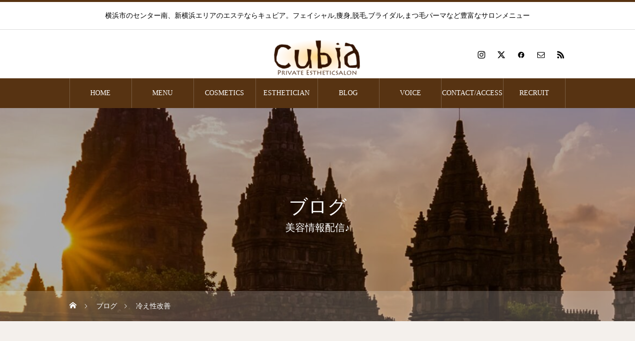

--- FILE ---
content_type: text/html; charset=UTF-8
request_url: https://cubia-esthetic.com/tag/%E5%86%B7%E3%81%88%E6%80%A7%E6%94%B9%E5%96%84/
body_size: 12687
content:
<!DOCTYPE html>
<html class="pc" dir="ltr" lang="ja" prefix="og: https://ogp.me/ns#">
<head>
<meta charset="UTF-8">
<!--[if IE]><meta http-equiv="X-UA-Compatible" content="IE=edge"><![endif]-->
<meta name="viewport" content="width=device-width">
<link media="all" href="https://cubia-esthetic.com/wp-content/cache/autoptimize/css/autoptimize_5696b69a7d3e376b5e0d7fb21ca6719f.css" rel="stylesheet"><link media="screen and (max-width:1151px)" href="https://cubia-esthetic.com/wp-content/cache/autoptimize/css/autoptimize_eefc79436a2e0f2302de6bcbe1374ae3.css" rel="stylesheet"><title>冷え性改善 - 都筑区仲町台エステサキュビアCubia</title>
<meta name="description" content="横浜市のセンター南、新横浜エリアのエステならキュビア。フェイシャル,痩身,脱毛,ブライダル,まつ毛パーマなど豊富なサロンメニュー">
<link rel="pingback" href="https://cubia-esthetic.com/xmlrpc.php">
<link rel="shortcut icon" href="https://cubia-esthetic.com/wp-content/uploads/2021/06/crown.png">

		<!-- All in One SEO 4.8.7 - aioseo.com -->
	<meta name="robots" content="max-image-preview:large" />
	<meta name="google-site-verification" content="a93zVaFht36bbTRCnQ0h5VJD7WyXedaLrlqSoGpe7Ow" />
	<link rel="canonical" href="https://cubia-esthetic.com/tag/%e5%86%b7%e3%81%88%e6%80%a7%e6%94%b9%e5%96%84/" />
	<meta name="generator" content="All in One SEO (AIOSEO) 4.8.7" />
		<script type="application/ld+json" class="aioseo-schema">
			{"@context":"https:\/\/schema.org","@graph":[{"@type":"BreadcrumbList","@id":"https:\/\/cubia-esthetic.com\/tag\/%E5%86%B7%E3%81%88%E6%80%A7%E6%94%B9%E5%96%84\/#breadcrumblist","itemListElement":[{"@type":"ListItem","@id":"https:\/\/cubia-esthetic.com#listItem","position":1,"name":"\u30db\u30fc\u30e0","item":"https:\/\/cubia-esthetic.com","nextItem":{"@type":"ListItem","@id":"https:\/\/cubia-esthetic.com\/tag\/%e5%86%b7%e3%81%88%e6%80%a7%e6%94%b9%e5%96%84\/#listItem","name":"\u51b7\u3048\u6027\u6539\u5584"}},{"@type":"ListItem","@id":"https:\/\/cubia-esthetic.com\/tag\/%e5%86%b7%e3%81%88%e6%80%a7%e6%94%b9%e5%96%84\/#listItem","position":2,"name":"\u51b7\u3048\u6027\u6539\u5584","previousItem":{"@type":"ListItem","@id":"https:\/\/cubia-esthetic.com#listItem","name":"\u30db\u30fc\u30e0"}}]},{"@type":"CollectionPage","@id":"https:\/\/cubia-esthetic.com\/tag\/%E5%86%B7%E3%81%88%E6%80%A7%E6%94%B9%E5%96%84\/#collectionpage","url":"https:\/\/cubia-esthetic.com\/tag\/%E5%86%B7%E3%81%88%E6%80%A7%E6%94%B9%E5%96%84\/","name":"\u51b7\u3048\u6027\u6539\u5584 - \u90fd\u7b51\u533a\u4ef2\u753a\u53f0\u30a8\u30b9\u30c6\u30b5\u30ad\u30e5\u30d3\u30a2Cubia","inLanguage":"ja","isPartOf":{"@id":"https:\/\/cubia-esthetic.com\/#website"},"breadcrumb":{"@id":"https:\/\/cubia-esthetic.com\/tag\/%E5%86%B7%E3%81%88%E6%80%A7%E6%94%B9%E5%96%84\/#breadcrumblist"}},{"@type":"Organization","@id":"https:\/\/cubia-esthetic.com\/#organization","name":"\u6a2a\u6d5c\u90fd\u7b51\u533a\u4ef2\u753a\u53f0\u30a8\u30b9\u30c6\u30c6\u30a3\u30c3\u30af\u30b5\u30ed\u30f3\uff23\uff55\uff42\uff49\uff41\u30ad\u30e5\u30d3\u30a2","description":"\u6a2a\u6d5c\u5e02\u55b6\u5730\u4e0b\u9244\u300e\u4ef2\u753a\u53f0\u300f\u99c5\u304b\u3089\u5f92\u6b69\uff11\u5206\u306e\u30a8\u30b9\u30c6\u30b5\u30ed\u30f3\ud83d\udc86\u200d\u2640\ufe0f\u90fd\u7b51\u533a\u3067\u5730\u57df\u5bc6\u7740\uff11\uff13\u5e74\ud83d\udc9d\u30a8\u30b9\u30c6\u30c6\u30a3\u30c3\u30af\u30b5\u30ed\u30f3Cubia(\u30ad\u30e5\u30d3\u30a2)\ud83d\udc9c \u30d5\u30a7\u30a4\u30b7\u30e3\u30eb\u3001\u75e9\u8eab\u3001\u8131\u6bdb\u3001\u307e\u3064\u6bdb\u30d1\u30fc\u30de\u3001\u30d6\u30e9\u30a4\u30c0\u30eb\u2026 \u30bb\u30f3\u30bf\u30fc\u5357\u3001\u30bb\u30f3\u30bf\u30fc\u5317\u3084\u6e2f\u5317\u30cb\u30e5\u30fc\u30bf\u30a6\u30f3\u306b\u304a\u4f4f\u307e\u3044\u306e\u65b9\u306f\u662f\u975e\u304a\u8d8a\u3057\u304f\u3060\u3055\u3044\ud83d\ude0a","url":"https:\/\/cubia-esthetic.com\/","telephone":"+81455305610","logo":{"@type":"ImageObject","url":"https:\/\/cubia-esthetic.com\/wp-content\/uploads\/2024\/07\/Cubialogo.jpg","@id":"https:\/\/cubia-esthetic.com\/tag\/%E5%86%B7%E3%81%88%E6%80%A7%E6%94%B9%E5%96%84\/#organizationLogo","width":665,"height":665},"image":{"@id":"https:\/\/cubia-esthetic.com\/tag\/%E5%86%B7%E3%81%88%E6%80%A7%E6%94%B9%E5%96%84\/#organizationLogo"},"sameAs":["https:\/\/www.facebook.com\/CubiaEsthetic\/","https:\/\/x.com\/CubiaEsthetic","https:\/\/www.instagram.com\/cubia.esthetic\/"]},{"@type":"WebSite","@id":"https:\/\/cubia-esthetic.com\/#website","url":"https:\/\/cubia-esthetic.com\/","name":"\u90fd\u7b51\u533a\u4ef2\u753a\u53f0\u30a8\u30b9\u30c6\u30b5\u30ed\u30f3\u30ad\u30e5\u30d3\u30a2Cubia ,\u30d5\u30a7\u30a4\u30b7\u30e3\u30eb,\u75e9\u8eab,\u8131\u6bdb,\u30d6\u30e9\u30a4\u30c0\u30eb,\u307e\u3064\u6bdb\u30d1\u30fc\u30de","description":"\u6a2a\u6d5c\u5e02\u306e\u30bb\u30f3\u30bf\u30fc\u5357\u3001\u65b0\u6a2a\u6d5c\u30a8\u30ea\u30a2\u306e\u30a8\u30b9\u30c6\u306a\u3089\u30ad\u30e5\u30d3\u30a2\u3002\u30d5\u30a7\u30a4\u30b7\u30e3\u30eb,\u75e9\u8eab,\u8131\u6bdb,\u30d6\u30e9\u30a4\u30c0\u30eb,\u307e\u3064\u6bdb\u30d1\u30fc\u30de\u306a\u3069\u8c4a\u5bcc\u306a\u30b5\u30ed\u30f3\u30e1\u30cb\u30e5\u30fc","inLanguage":"ja","publisher":{"@id":"https:\/\/cubia-esthetic.com\/#organization"}}]}
		</script>
		<!-- All in One SEO -->

<link rel='dns-prefetch' href='//www.googletagmanager.com' />
<link rel="alternate" type="application/rss+xml" title="都筑区仲町台エステサキュビアCubia &raquo; フィード" href="https://cubia-esthetic.com/feed/" />
<link rel="alternate" type="application/rss+xml" title="都筑区仲町台エステサキュビアCubia &raquo; コメントフィード" href="https://cubia-esthetic.com/comments/feed/" />
<link rel="alternate" type="application/rss+xml" title="都筑区仲町台エステサキュビアCubia &raquo; 冷え性改善 タグのフィード" href="https://cubia-esthetic.com/tag/%e5%86%b7%e3%81%88%e6%80%a7%e6%94%b9%e5%96%84/feed/" />
		<!-- This site uses the Google Analytics by MonsterInsights plugin v9.10.0 - Using Analytics tracking - https://www.monsterinsights.com/ -->
							<script src="//www.googletagmanager.com/gtag/js?id=G-G0W3FD759R"  data-cfasync="false" data-wpfc-render="false" type="text/javascript" async></script>
			<script data-cfasync="false" data-wpfc-render="false" type="text/javascript">
				var mi_version = '9.10.0';
				var mi_track_user = true;
				var mi_no_track_reason = '';
								var MonsterInsightsDefaultLocations = {"page_location":"https:\/\/cubia-esthetic.com\/tag\/%E5%86%B7%E3%81%88%E6%80%A7%E6%94%B9%E5%96%84\/"};
								if ( typeof MonsterInsightsPrivacyGuardFilter === 'function' ) {
					var MonsterInsightsLocations = (typeof MonsterInsightsExcludeQuery === 'object') ? MonsterInsightsPrivacyGuardFilter( MonsterInsightsExcludeQuery ) : MonsterInsightsPrivacyGuardFilter( MonsterInsightsDefaultLocations );
				} else {
					var MonsterInsightsLocations = (typeof MonsterInsightsExcludeQuery === 'object') ? MonsterInsightsExcludeQuery : MonsterInsightsDefaultLocations;
				}

								var disableStrs = [
										'ga-disable-G-G0W3FD759R',
									];

				/* Function to detect opted out users */
				function __gtagTrackerIsOptedOut() {
					for (var index = 0; index < disableStrs.length; index++) {
						if (document.cookie.indexOf(disableStrs[index] + '=true') > -1) {
							return true;
						}
					}

					return false;
				}

				/* Disable tracking if the opt-out cookie exists. */
				if (__gtagTrackerIsOptedOut()) {
					for (var index = 0; index < disableStrs.length; index++) {
						window[disableStrs[index]] = true;
					}
				}

				/* Opt-out function */
				function __gtagTrackerOptout() {
					for (var index = 0; index < disableStrs.length; index++) {
						document.cookie = disableStrs[index] + '=true; expires=Thu, 31 Dec 2099 23:59:59 UTC; path=/';
						window[disableStrs[index]] = true;
					}
				}

				if ('undefined' === typeof gaOptout) {
					function gaOptout() {
						__gtagTrackerOptout();
					}
				}
								window.dataLayer = window.dataLayer || [];

				window.MonsterInsightsDualTracker = {
					helpers: {},
					trackers: {},
				};
				if (mi_track_user) {
					function __gtagDataLayer() {
						dataLayer.push(arguments);
					}

					function __gtagTracker(type, name, parameters) {
						if (!parameters) {
							parameters = {};
						}

						if (parameters.send_to) {
							__gtagDataLayer.apply(null, arguments);
							return;
						}

						if (type === 'event') {
														parameters.send_to = monsterinsights_frontend.v4_id;
							var hookName = name;
							if (typeof parameters['event_category'] !== 'undefined') {
								hookName = parameters['event_category'] + ':' + name;
							}

							if (typeof MonsterInsightsDualTracker.trackers[hookName] !== 'undefined') {
								MonsterInsightsDualTracker.trackers[hookName](parameters);
							} else {
								__gtagDataLayer('event', name, parameters);
							}
							
						} else {
							__gtagDataLayer.apply(null, arguments);
						}
					}

					__gtagTracker('js', new Date());
					__gtagTracker('set', {
						'developer_id.dZGIzZG': true,
											});
					if ( MonsterInsightsLocations.page_location ) {
						__gtagTracker('set', MonsterInsightsLocations);
					}
										__gtagTracker('config', 'G-G0W3FD759R', {"forceSSL":"true","link_attribution":"true"} );
										window.gtag = __gtagTracker;										(function () {
						/* https://developers.google.com/analytics/devguides/collection/analyticsjs/ */
						/* ga and __gaTracker compatibility shim. */
						var noopfn = function () {
							return null;
						};
						var newtracker = function () {
							return new Tracker();
						};
						var Tracker = function () {
							return null;
						};
						var p = Tracker.prototype;
						p.get = noopfn;
						p.set = noopfn;
						p.send = function () {
							var args = Array.prototype.slice.call(arguments);
							args.unshift('send');
							__gaTracker.apply(null, args);
						};
						var __gaTracker = function () {
							var len = arguments.length;
							if (len === 0) {
								return;
							}
							var f = arguments[len - 1];
							if (typeof f !== 'object' || f === null || typeof f.hitCallback !== 'function') {
								if ('send' === arguments[0]) {
									var hitConverted, hitObject = false, action;
									if ('event' === arguments[1]) {
										if ('undefined' !== typeof arguments[3]) {
											hitObject = {
												'eventAction': arguments[3],
												'eventCategory': arguments[2],
												'eventLabel': arguments[4],
												'value': arguments[5] ? arguments[5] : 1,
											}
										}
									}
									if ('pageview' === arguments[1]) {
										if ('undefined' !== typeof arguments[2]) {
											hitObject = {
												'eventAction': 'page_view',
												'page_path': arguments[2],
											}
										}
									}
									if (typeof arguments[2] === 'object') {
										hitObject = arguments[2];
									}
									if (typeof arguments[5] === 'object') {
										Object.assign(hitObject, arguments[5]);
									}
									if ('undefined' !== typeof arguments[1].hitType) {
										hitObject = arguments[1];
										if ('pageview' === hitObject.hitType) {
											hitObject.eventAction = 'page_view';
										}
									}
									if (hitObject) {
										action = 'timing' === arguments[1].hitType ? 'timing_complete' : hitObject.eventAction;
										hitConverted = mapArgs(hitObject);
										__gtagTracker('event', action, hitConverted);
									}
								}
								return;
							}

							function mapArgs(args) {
								var arg, hit = {};
								var gaMap = {
									'eventCategory': 'event_category',
									'eventAction': 'event_action',
									'eventLabel': 'event_label',
									'eventValue': 'event_value',
									'nonInteraction': 'non_interaction',
									'timingCategory': 'event_category',
									'timingVar': 'name',
									'timingValue': 'value',
									'timingLabel': 'event_label',
									'page': 'page_path',
									'location': 'page_location',
									'title': 'page_title',
									'referrer' : 'page_referrer',
								};
								for (arg in args) {
																		if (!(!args.hasOwnProperty(arg) || !gaMap.hasOwnProperty(arg))) {
										hit[gaMap[arg]] = args[arg];
									} else {
										hit[arg] = args[arg];
									}
								}
								return hit;
							}

							try {
								f.hitCallback();
							} catch (ex) {
							}
						};
						__gaTracker.create = newtracker;
						__gaTracker.getByName = newtracker;
						__gaTracker.getAll = function () {
							return [];
						};
						__gaTracker.remove = noopfn;
						__gaTracker.loaded = true;
						window['__gaTracker'] = __gaTracker;
					})();
									} else {
										console.log("");
					(function () {
						function __gtagTracker() {
							return null;
						}

						window['__gtagTracker'] = __gtagTracker;
						window['gtag'] = __gtagTracker;
					})();
									}
			</script>
							<!-- / Google Analytics by MonsterInsights -->
		







<link rel='stylesheet' id='dashicons-css' href='https://cubia-esthetic.com/wp-includes/css/dashicons.min.css?ver=6.9' type='text/css' media='all' />

<script type="text/javascript" src="https://cubia-esthetic.com/wp-includes/js/jquery/jquery.min.js?ver=3.7.1" id="jquery-core-js"></script>


<script data-cfasync="false" data-wpfc-render="false" type="text/javascript" id='monsterinsights-frontend-script-js-extra'>/* <![CDATA[ */
var monsterinsights_frontend = {"js_events_tracking":"true","download_extensions":"doc,pdf,ppt,zip,xls,docx,pptx,xlsx","inbound_paths":"[{\"path\":\"\\\/go\\\/\",\"label\":\"affiliate\"},{\"path\":\"\\\/recommend\\\/\",\"label\":\"affiliate\"}]","home_url":"https:\/\/cubia-esthetic.com","hash_tracking":"false","v4_id":"G-G0W3FD759R"};/* ]]> */
</script>

<!-- Site Kit によって追加された Google タグ（gtag.js）スニペット -->
<!-- Google アナリティクス スニペット (Site Kit が追加) -->
<script type="text/javascript" src="https://www.googletagmanager.com/gtag/js?id=GT-WRHDHXJ6" id="google_gtagjs-js" async></script>
<script type="text/javascript" id="google_gtagjs-js-after">
/* <![CDATA[ */
window.dataLayer = window.dataLayer || [];function gtag(){dataLayer.push(arguments);}
gtag("set","linker",{"domains":["cubia-esthetic.com"]});
gtag("js", new Date());
gtag("set", "developer_id.dZTNiMT", true);
gtag("config", "GT-WRHDHXJ6");
 window._googlesitekit = window._googlesitekit || {}; window._googlesitekit.throttledEvents = []; window._googlesitekit.gtagEvent = (name, data) => { var key = JSON.stringify( { name, data } ); if ( !! window._googlesitekit.throttledEvents[ key ] ) { return; } window._googlesitekit.throttledEvents[ key ] = true; setTimeout( () => { delete window._googlesitekit.throttledEvents[ key ]; }, 5 ); gtag( "event", name, { ...data, event_source: "site-kit" } ); }; 
//# sourceURL=google_gtagjs-js-after
/* ]]> */
</script>
<link rel="https://api.w.org/" href="https://cubia-esthetic.com/wp-json/" /><link rel="alternate" title="JSON" type="application/json" href="https://cubia-esthetic.com/wp-json/wp/v2/tags/135" /><meta name="generator" content="Site Kit by Google 1.167.0" /><!-- Analytics by WP Statistics - https://wp-statistics.com -->



















<!-- Google tag (gtag.js) -->
<script async src="https://www.googletagmanager.com/gtag/js?id=G-LV35KXQWDX"></script>
<script>
  window.dataLayer = window.dataLayer || [];
  function gtag(){dataLayer.push(arguments);}
  gtag('js', new Date());

  gtag('config', 'G-LV35KXQWDX');
</script>

<!-- Meta Pixel Code -->
<script>
!function(f,b,e,v,n,t,s)
{if(f.fbq)return;n=f.fbq=function(){n.callMethod?
n.callMethod.apply(n,arguments):n.queue.push(arguments)};
if(!f._fbq)f._fbq=n;n.push=n;n.loaded=!0;n.version='2.0';
n.queue=[];t=b.createElement(e);t.async=!0;
t.src=v;s=b.getElementsByTagName(e)[0];
s.parentNode.insertBefore(t,s)}(window, document,'script',
'https://connect.facebook.net/en_US/fbevents.js');
fbq('init', '323796091929464');
fbq('track', 'PageView');
</script>
<noscript><img height="1" width="1" style="display:none"
src="https://www.facebook.com/tr?id=323796091929464&ev=PageView&noscript=1"
/></noscript>
<!-- End Meta Pixel Code --><meta name="generator" content="Elementor 3.32.2; features: additional_custom_breakpoints; settings: css_print_method-external, google_font-enabled, font_display-auto">
			
					
		</head>
<body id="body" class="archive tag tag-135 wp-embed-responsive wp-theme-heal_tcd077 eio-default esm-default use_mobile_header_fix elementor-default elementor-kit-316">


<div id="container">

 <header id="header">

    <div id="site_desc" class="rich_font_type3"><span >横浜市のセンター南、新横浜エリアのエステならキュビア。フェイシャル,痩身,脱毛,ブライダル,まつ毛パーマなど豊富なサロンメニュー</span></div>
  
  <div id="header_top">
   <div id="header_logo">
    <div class="logo">
 <a href="https://cubia-esthetic.com/" title="都筑区仲町台エステサキュビアCubia">
    <img class="pc_logo_image type1" src="https://cubia-esthetic.com/wp-content/uploads/2021/06/logo-e1622805286659.png?1765064944" alt="都筑区仲町台エステサキュビアCubia" title="都筑区仲町台エステサキュビアCubia" width="200" height="100" />
      <img class="mobile_logo_image" src="https://cubia-esthetic.com/wp-content/uploads/2021/06/logo-1-e1623063317662.png?1765064944" alt="都筑区仲町台エステサキュビアCubia" title="都筑区仲町台エステサキュビアCubia" width="101" height="50" />
   </a>
</div>

   </div>
         <ul id="header_social_link" class="clearfix">
    <li class="insta"><a href="https://www.instagram.com/cubia.esthetic/" rel="nofollow" target="_blank" title="Instagram"><span>Instagram</span></a></li>        <li class="twitter"><a href="https://twitter.com/cubiaesthetic" rel="nofollow" target="_blank" title="X"><span>X</span></a></li>    <li class="facebook"><a href="https://ja-jp.facebook.com/estheticCubia/" rel="nofollow" target="_blank" title="Facebook"><span>Facebook</span></a></li>            <li class="contact"><a href="https://cubia-esthetic.com/contact/" rel="nofollow" target="_blank" title="Contact"><span>Contact</span></a></li>    <li class="rss"><a href="https://cubia-esthetic.com/feed/" rel="nofollow noopener" target="_blank" title="RSS"><span>RSS</span></a></li>   </ul>
     </div>

    <a href="#" id="menu_button"><span>メニュー</span></a>
  <nav id="global_menu" class="rich_font_type3">
   <ul id="menu-%e3%82%b5%e3%83%b3%e3%83%97%e3%83%ab%e3%83%a1%e3%83%8b%e3%83%a5%e3%83%bc" class="menu"><li id="menu-item-47" class="menu-item menu-item-type-custom menu-item-object-custom menu-item-home menu-item-has-children menu-item-47"><a href="https://cubia-esthetic.com/">HOME</a>
<ul class="sub-menu">
	<li id="menu-item-407" class="menu-item menu-item-type-post_type menu-item-object-page menu-item-407"><a href="https://cubia-esthetic.com/about/">ABOUT</a></li>
	<li id="menu-item-408" class="menu-item menu-item-type-custom menu-item-object-custom menu-item-408"><a href="https://cubia-esthetic.com/campaign/">CAMPAIGN</a></li>
</ul>
</li>
<li id="menu-item-49" class="menu-item menu-item-type-custom menu-item-object-custom menu-item-has-children menu-item-49"><a href="https://cubia-esthetic.com/menu/" class="megamenu_button" data-megamenu="js-megamenu49">MENU</a>
<ul class="sub-menu">
	<li id="menu-item-58" class="menu-item menu-item-type-custom menu-item-object-custom menu-item-58"><a href="https://cubia-esthetic.com/menu/sample-menu1/">フェイシャル</a></li>
	<li id="menu-item-59" class="menu-item menu-item-type-custom menu-item-object-custom menu-item-59"><a href="#">ボディ</a></li>
	<li id="menu-item-60" class="menu-item menu-item-type-custom menu-item-object-custom menu-item-60"><a href="#">脱毛</a></li>
	<li id="menu-item-61" class="menu-item menu-item-type-custom menu-item-object-custom menu-item-61"><a href="#">まつ毛</a></li>
	<li id="menu-item-62" class="menu-item menu-item-type-custom menu-item-object-custom menu-item-62"><a href="#">ブライダル</a></li>
</ul>
</li>
<li id="menu-item-305" class="menu-item menu-item-type-custom menu-item-object-custom menu-item-has-children menu-item-305"><a href="https://cubia-esthetic.com/cosmetics-test/">COSMETICS</a>
<ul class="sub-menu">
	<li id="menu-item-311" class="menu-item menu-item-type-post_type menu-item-object-page menu-item-311"><a href="https://cubia-esthetic.com/dr-recella/">Dr.Recella</a></li>
	<li id="menu-item-310" class="menu-item menu-item-type-post_type menu-item-object-page menu-item-310"><a href="https://cubia-esthetic.com/v3/">V3</a></li>
	<li id="menu-item-309" class="menu-item menu-item-type-post_type menu-item-object-page menu-item-309"><a href="https://cubia-esthetic.com/vos/">VOS</a></li>
	<li id="menu-item-306" class="menu-item menu-item-type-post_type menu-item-object-page menu-item-306"><a href="https://cubia-esthetic.com/lip-addict/">Lip addict</a></li>
	<li id="menu-item-307" class="menu-item menu-item-type-post_type menu-item-object-page menu-item-307"><a href="https://cubia-esthetic.com/lash-addict/">Lash addict</a></li>
</ul>
</li>
<li id="menu-item-144" class="menu-item menu-item-type-custom menu-item-object-custom menu-item-144"><a href="https://cubia-esthetic.com/esthetician/">ESTHETICIAN</a></li>
<li id="menu-item-181" class="menu-item menu-item-type-post_type menu-item-object-page current_page_parent menu-item-has-children menu-item-181"><a href="https://cubia-esthetic.com/blog/" class="megamenu_button" data-megamenu="js-megamenu181">BLOG</a>
<ul class="sub-menu">
	<li id="menu-item-975" class="menu-item menu-item-type-taxonomy menu-item-object-category menu-item-975"><a href="https://cubia-esthetic.com/category/%e3%83%96%e3%83%ad%e3%82%b0/">ブログ</a></li>
</ul>
</li>
<li id="menu-item-159" class="menu-item menu-item-type-custom menu-item-object-custom menu-item-159"><a href="https://cubia-esthetic.com/voice2/">VOICE</a></li>
<li id="menu-item-56" class="menu-item menu-item-type-custom menu-item-object-custom menu-item-56"><a href="https://cubia-esthetic.com/contact/">CONTACT/ACCESS</a></li>
<li id="menu-item-3155" class="menu-item menu-item-type-post_type menu-item-object-page menu-item-3155"><a href="https://cubia-esthetic.com/%ef%bd%92%ef%bd%85%ef%bd%83%ef%bd%92%ef%bd%95%ef%bd%89%ef%bd%94/">RECRUIT</a></li>
</ul>  </nav>
  
  <div class="megamenu_menu_list" id="js-megamenu49">
 <div class="megamenu_menu_list_inner clearfix">

    <div class="menu_list clearfix rich_font_type3">
      <article class="item">
    <a class="clearfix animate_background" href="https://cubia-esthetic.com/menu/sabscription/">
     <div class="image_wrap">
      <div class="image" style="background:url(https://cubia-esthetic.com/wp-content/uploads/2025/09/◇PIC000058-scaled.jpg) no-repeat center center; background-size:cover;"></div>
     </div>
     <div class="title_area">
            <div class="title">Sabscription<span>定額エステ</span></div>
           </div>
    </a>
   </article>
      <article class="item">
    <a class="clearfix animate_background" href="https://cubia-esthetic.com/menu/facial/">
     <div class="image_wrap">
      <div class="image" style="background:url(https://cubia-esthetic.com/wp-content/uploads/2021/06/01.jpg) no-repeat center center; background-size:cover;"></div>
     </div>
     <div class="title_area">
            <div class="title">FACE<span>フェイシャル</span></div>
           </div>
    </a>
   </article>
      <article class="item">
    <a class="clearfix animate_background" href="https://cubia-esthetic.com/menu/body/">
     <div class="image_wrap">
      <div class="image" style="background:url(https://cubia-esthetic.com/wp-content/uploads/2021/06/07.jpg) no-repeat center center; background-size:cover;"></div>
     </div>
     <div class="title_area">
            <div class="title">BODY<span>ボディ</span></div>
           </div>
    </a>
   </article>
      <article class="item">
    <a class="clearfix animate_background" href="https://cubia-esthetic.com/menu/iplhairremoval/">
     <div class="image_wrap">
      <div class="image" style="background:url(https://cubia-esthetic.com/wp-content/uploads/2021/06/08-scaled.jpg) no-repeat center center; background-size:cover;"></div>
     </div>
     <div class="title_area">
            <div class="title">PHOTOEPILATION<span>光脱毛</span></div>
           </div>
    </a>
   </article>
      <article class="item">
    <a class="clearfix animate_background" href="https://cubia-esthetic.com/menu/waxing/">
     <div class="image_wrap">
      <div class="image" style="background:url(https://cubia-esthetic.com/wp-content/uploads/2021/06/04.jpg) no-repeat center center; background-size:cover;"></div>
     </div>
     <div class="title_area">
            <div class="title">WAXING<span>WAX脱毛</span></div>
           </div>
    </a>
   </article>
      <article class="item">
    <a class="clearfix animate_background" href="https://cubia-esthetic.com/menu/eyelassh/">
     <div class="image_wrap">
      <div class="image" style="background:url(https://cubia-esthetic.com/wp-content/uploads/2021/06/05.jpg) no-repeat center center; background-size:cover;"></div>
     </div>
     <div class="title_area">
            <div class="title">EYELASHES<span>まつ毛</span></div>
           </div>
    </a>
   </article>
     </div><!-- END .menu_list -->
  
 </div>
</div>
<div class="megamenu_blog_list" id="js-megamenu181">
 <div class="megamenu_blog_list_inner clearfix">
  <ul class="menu_area gothic_font">
      <li class="active"><a class="cat_id14" href="https://cubia-esthetic.com/category/%e3%83%96%e3%83%ad%e3%82%b0/">ブログ</a></li>
     </ul>
  <div class="post_list_area">
      <ol class="post_list clearfix cat_id14">
        <li>
     <a class="clearfix animate_background" href="https://cubia-esthetic.com/staff/%f0%9f%8c%bf-%e9%85%b5%e7%b4%a0%e3%81%a3%e3%81%a6%e3%81%aa%e3%81%ab%ef%bc%9f%e7%be%8e%e5%ae%b9%e3%81%a8%e5%81%a5%e5%ba%b7%e3%81%ae%e3%82%ab%e3%82%ae%e2%9c%a8/">
      <div class="image_wrap">
       <div class="image" style="background:url(https://cubia-esthetic.com/wp-content/uploads/2025/08/IMG_2169-520x520.webp) no-repeat center center; background-size:cover;"></div>
      </div>
      <div class="title_area gothic_font">
       <div class="title"><span>&#x1f33f; 酵素ってなに？美容と健康のカギ&#x2728;</span></div>
      </div>
     </a>
    </li>
        <li>
     <a class="clearfix animate_background" href="https://cubia-esthetic.com/event/%f0%9f%8e%89cubia14%e5%91%a8%e5%b9%b4-%e6%84%9f%e8%ac%9d%e7%a5%ad%f0%9f%8e%89/">
      <div class="image_wrap">
       <div class="image" style="background:url(https://cubia-esthetic.com/wp-content/uploads/2025/05/line_oa_chat_250529_114630-520x520.jpeg) no-repeat center center; background-size:cover;"></div>
      </div>
      <div class="title_area gothic_font">
       <div class="title"><span>&#x1f389;Cubia14周年 感謝祭&#x1f389;</span></div>
      </div>
     </a>
    </li>
        <li>
     <a class="clearfix animate_background" href="https://cubia-esthetic.com/uncategorized/5%e6%9c%88%e3%81%8b%e3%82%89%e5%a7%8b%e3%82%81%e3%82%8b%e3%82%a8%e3%82%b9%e3%83%86%e3%81%8c%e3%82%ad%e3%83%ac%e3%82%a4%e3%81%ae%e8%bf%91%e9%81%93%e3%81%aa%e7%90%86%e7%94%b1%e2%9c%a8/">
      <div class="image_wrap">
       <div class="image" style="background:url(https://cubia-esthetic.com/wp-content/uploads/2024/11/line_oa_chat_230608_175503-520x520.jpeg) no-repeat center center; background-size:cover;"></div>
      </div>
      <div class="title_area gothic_font">
       <div class="title"><span>5月・6月から始めるエステが“キレイの近道”な理由&#x2728;</span></div>
      </div>
     </a>
    </li>
        <li>
     <a class="clearfix animate_background" href="https://cubia-esthetic.com/%e3%83%96%e3%83%ad%e3%82%b0/%e4%bb%8a%e3%81%93%e3%81%9d%e8%84%b1%e6%af%9b%e3%81%af%e3%81%98%e3%82%81%e3%81%a9%e3%81%8d%e2%80%bc%ef%b8%8f5%e6%9c%88%e3%82%b9%e3%82%bf%e3%83%bc%e3%83%88%e3%81%8c%e2%97%8e%e3%81%aa%e7%90%86%e7%94%b1/">
      <div class="image_wrap">
       <div class="image" style="background:url(https://cubia-esthetic.com/wp-content/uploads/2025/03/全身脱毛_20250312_161722_0000-520x520.png) no-repeat center center; background-size:cover;"></div>
      </div>
      <div class="title_area gothic_font">
       <div class="title"><span>今こそ脱毛はじめどき&#x203c;&#xfe0f;5月スタートが◎な理由&#x2728;</span></div>
      </div>
     </a>
    </li>
        <li>
     <a class="clearfix animate_background" href="https://cubia-esthetic.com/uncategorized/%e2%98%80%ef%b8%8f5%e6%9c%88%e3%81%ae%e3%82%b1%e3%82%a2%e3%80%81%e5%a7%8b%e3%82%81%e3%81%a6%e3%81%be%e3%81%99%e3%81%8b%ef%bc%9f/">
      <div class="image_wrap">
       <div class="image" style="background:url(https://cubia-esthetic.com/wp-content/uploads/2023/02/BDE5C003-8D36-4B9F-94DD-1E39A5EEA1A0-520x520.jpeg) no-repeat center center; background-size:cover;"></div>
      </div>
      <div class="title_area gothic_font">
       <div class="title"><span>&#x2600;&#xfe0f;5月のケア、始めてますか？</span></div>
      </div>
     </a>
    </li>
        <li>
     <a class="clearfix animate_background" href="https://cubia-esthetic.com/%e3%83%96%e3%83%ad%e3%82%b0/5%e6%9c%88%e3%81%ae%e7%b4%ab%e5%a4%96%e7%b7%9a%e3%80%81%e5%ae%9f%e3%81%af%e7%9c%9f%e5%a4%8f%e3%82%88%e3%82%8a%e3%82%ad%e3%82%b1%e3%83%b3%e2%81%89%ef%b8%8f/">
      <div class="image_wrap">
       <div class="image" style="background:url(https://cubia-esthetic.com/wp-content/uploads/2025/04/IMG_2004.png) no-repeat center center; background-size:cover;"></div>
      </div>
      <div class="title_area gothic_font">
       <div class="title"><span>5月の紫外線、実は真夏よりキケン&#x2049;&#xfe0f;</span></div>
      </div>
     </a>
    </li>
        <li>
     <a class="clearfix animate_background" href="https://cubia-esthetic.com/staff/3762/">
      <div class="image_wrap">
       <div class="image" style="background:url(https://cubia-esthetic.com/wp-content/uploads/2024/11/line_oa_chat_230117_154008-520x520.jpeg) no-repeat center center; background-size:cover;"></div>
      </div>
      <div class="title_area gothic_font">
       <div class="title"><span>春のお肌&#x1f338;ゆらぎ肌</span></div>
      </div>
     </a>
    </li>
        <li>
     <a class="clearfix animate_background" href="https://cubia-esthetic.com/uncategorized/%e6%a8%aa%e6%b5%9c%e3%83%bb%e9%83%bd%e7%ad%91%e5%8c%ba%e3%81%a7%e5%ae%9a%e9%a1%8d%e3%83%95%e3%82%a7%e3%82%a4%e3%82%b7%e3%83%a3%e3%83%ab%ef%bc%81/">
      <div class="image_wrap">
       <div class="image" style="background:url(https://cubia-esthetic.com/wp-content/uploads/2025/03/定額フェイシャルスタート！_20250228_125801_0000-520x520.png) no-repeat center center; background-size:cover;"></div>
      </div>
      <div class="title_area gothic_font">
       <div class="title"><span>横浜・都筑区で定額フェイシャル！</span></div>
      </div>
     </a>
    </li>
        <li>
     <a class="clearfix animate_background" href="https://cubia-esthetic.com/%e3%83%96%e3%83%ad%e3%82%b0/%e3%82%af%e3%83%bc%e3%83%ab%e3%83%9e%e3%82%b9%e3%82%af%e3%81%a8%e3%81%af%ef%bc%81/">
      <div class="image_wrap">
       <div class="image" style="background:url(https://cubia-esthetic.com/wp-content/uploads/2023/05/IMG_2889-500x520.png) no-repeat center center; background-size:cover;"></div>
      </div>
      <div class="title_area gothic_font">
       <div class="title"><span>クールマスクとは！</span></div>
      </div>
     </a>
    </li>
        <li>
     <a class="clearfix animate_background" href="https://cubia-esthetic.com/event/%e3%83%95%e3%82%a7%e3%82%a4%e3%82%b7%e3%83%a3%e3%83%ab%e3%82%b1%e3%82%a2%e3%81%a7%e8%84%b1%e3%83%9e%e3%82%b9%e3%82%af%e7%be%8e%e4%ba%ba%ef%bc%81/">
      <div class="image_wrap">
       <div class="image" style="background:url(https://cubia-esthetic.com/wp-content/uploads/2023/05/IMG_1267-520x520.jpeg) no-repeat center center; background-size:cover;"></div>
      </div>
      <div class="title_area gothic_font">
       <div class="title"><span>フェイシャルケアで脱マスク美人！</span></div>
      </div>
     </a>
    </li>
        <li>
     <a class="clearfix animate_background" href="https://cubia-esthetic.com/uncategorized/%e8%84%b1%e3%83%9e%e3%82%b9%e3%82%af%e7%be%8e%e4%ba%ba%ef%bc%81%e3%83%aa%e3%83%95%e3%83%88up%e3%82%b9%e3%83%9a%e3%82%b7%e3%83%a3%e3%83%ab%e3%82%b3%e3%83%bc%e3%82%b9%ef%bc%81/">
      <div class="image_wrap">
       <div class="image" style="background:url(https://cubia-esthetic.com/wp-content/uploads/2021/06/noimage.png) no-repeat center center; background-size:cover;"></div>
      </div>
      <div class="title_area gothic_font">
       <div class="title"><span>脱マスク美人！リフトUPスペシャルコース！</span></div>
      </div>
     </a>
    </li>
        <li>
     <a class="clearfix animate_background" href="https://cubia-esthetic.com/%e3%83%96%e3%83%ad%e3%82%b0/%e6%84%8f%e5%a4%96%e3%81%a8%e8%a6%8b%e3%82%89%e3%82%8c%e3%81%a6%e3%81%84%e3%82%8b%ef%bc%9f%ef%bc%81%e3%81%86%e3%81%aa%e3%81%98%e3%81%ae%e3%83%a0%e3%83%80%e6%af%9b%ef%bc%81/">
      <div class="image_wrap">
       <div class="image" style="background:url(https://cubia-esthetic.com/wp-content/uploads/2023/03/3067DD00-E411-4943-A801-6103D524A151-520x520.jpeg) no-repeat center center; background-size:cover;"></div>
      </div>
      <div class="title_area gothic_font">
       <div class="title"><span>意外と見られている？！うなじのムダ毛！</span></div>
      </div>
     </a>
    </li>
       </ol>
        </div><!-- END post_list_area -->
 </div>
</div>

 </header>

 

<div id="page_header" style="background:url(https://cubia-esthetic.com/wp-content/uploads/2021/06/kv-3-scaled.jpg) no-repeat center center; background-size:cover;">
 <div class="headline_area rich_font_type3">
  <h1 class="headline">ブログ</h1>  <p class="sub_title">美容情報配信♪</p> </div>
 <div id="bread_crumb" class="gothic_font">

<ul class="clearfix" itemscope itemtype="https://schema.org/BreadcrumbList">
 <li itemprop="itemListElement" itemscope itemtype="https://schema.org/ListItem" class="home"><a itemprop="item" href="https://cubia-esthetic.com/"><span itemprop="name">ホーム</span></a><meta itemprop="position" content="1"></li>
 <li itemprop="itemListElement" itemscope itemtype="https://schema.org/ListItem"><a itemprop="item" href="https://cubia-esthetic.com/blog/"><span itemprop="name">ブログ</span></a><meta itemprop="position" content="2"></li>
 <li class="last" itemprop="itemListElement" itemscope itemtype="https://schema.org/ListItem"><span itemprop="name">冷え性改善</span><meta itemprop="position" content="3"></li>
</ul>

</div>
 <div class="overlay" style="background:rgba(0,0,0,0.3);"></div></div>

<div id="blog_archive">

  <div id="catch_area">
  <h2 class="catch rich_font">冷え性改善</h2>   </div>
 
 
 <div class="blog_list clearfix">
    <article class="item">
   <a class="link animate_background" href="https://cubia-esthetic.com/uncategorized/%e5%86%b7%e3%81%88%e6%80%a7%e3%82%92%e6%94%be%e3%81%a3%e3%81%a6%e3%81%8a%e3%81%8f%e3%81%ae%e3%81%afng%ef%bc%81/">
    <div class="image_wrap">
     <div class="image" style="background:url(https://cubia-esthetic.com/wp-content/uploads/2023/02/4F333326-FC46-45BB-90BD-F85B5105F16B-520x520.jpeg) no-repeat center center; background-size:cover;"></div>
    </div>
   </a>
   <div class="title_area gothic_font">
    <h3 class="title"><a href="https://cubia-esthetic.com/uncategorized/%e5%86%b7%e3%81%88%e6%80%a7%e3%82%92%e6%94%be%e3%81%a3%e3%81%a6%e3%81%8a%e3%81%8f%e3%81%ae%e3%81%afng%ef%bc%81/"><span>冷え性を放っておくのはNG！</span></a></h3>
    <ul class="post_meta clearfix">
     <li class="date"><time class="entry-date updated" datetime="2023-02-24T18:01:43+09:00">2023.02.24</time></li>     <li class="category"><a href="https://cubia-esthetic.com/category/uncategorized/" rel="category tag">未分類</a></li>    </ul>
   </div>
  </article>
    <article class="item">
   <a class="link animate_background" href="https://cubia-esthetic.com/staff/%e5%85%a8%e8%ba%ab%e3%83%8f%e3%82%a4%e3%83%91%e3%83%bc%e3%83%8a%e3%82%a4%e3%83%95%e3%82%b9%e3%82%bf%e3%83%83%e3%83%95%e3%81%8c%e8%a9%a6%e3%81%97%e3%81%9f%e7%b5%90%e6%9e%9c%ef%bc%81%ef%bc%81part2/">
    <div class="image_wrap">
     <div class="image" style="background:url(https://cubia-esthetic.com/wp-content/uploads/2021/11/BEDF820E-F0D3-4716-898C-32AF4CE05A89-520x520.jpeg) no-repeat center center; background-size:cover;"></div>
    </div>
   </a>
   <div class="title_area gothic_font">
    <h3 class="title"><a href="https://cubia-esthetic.com/staff/%e5%85%a8%e8%ba%ab%e3%83%8f%e3%82%a4%e3%83%91%e3%83%bc%e3%83%8a%e3%82%a4%e3%83%95%e3%82%b9%e3%82%bf%e3%83%83%e3%83%95%e3%81%8c%e8%a9%a6%e3%81%97%e3%81%9f%e7%b5%90%e6%9e%9c%ef%bc%81%ef%bc%81part2/"><span>全身ハイパーナイフスタッフが試した結果！！part2</span></a></h3>
    <ul class="post_meta clearfix">
     <li class="date"><time class="entry-date updated" datetime="2021-12-14T11:09:26+09:00">2021.11.29</time></li>     <li class="category"><a href="https://cubia-esthetic.com/category/saloncare-body/" rel="category tag">サロンケア（ボディ）</a> <a href="https://cubia-esthetic.com/category/staff/" rel="category tag">スタッフ</a> <a href="https://cubia-esthetic.com/category/%e3%83%96%e3%83%ad%e3%82%b0/" rel="category tag">ブログ</a></li>    </ul>
   </div>
  </article>
   </div><!-- END .blog_list -->

 
 
</div><!-- END #blog_archive -->


 <div id="return_top">
  <a href="#body"><span>PAGE TOP</span></a>
 </div>

  <div id="footer_banner" class="clearfix">
    <div class="item">
   <a class="link animate_background" href="https://cubia-esthetic.com/esthetician/">
    <div class="image_wrap">
     <div class="image" style="background:url(https://cubia-esthetic.com/wp-content/uploads/2021/06/kv-2-scaled.jpg) no-repeat center center; background-size:cover;"></div>
    </div>
    <p class="title rich_font">ESTHETICIAN</p>
   </a>
  </div>
    <div class="item">
   <a class="link animate_background" href="https://cubia-esthetic.com/contact/">
    <div class="image_wrap">
     <div class="image" style="background:url(https://cubia-esthetic.com/wp-content/uploads/2021/08/about-1.jpg) no-repeat center center; background-size:cover;"></div>
    </div>
    <p class="title rich_font">CONTACT/ACCESS</p>
   </a>
  </div>
    <div class="item">
   <a class="link animate_background" href="https://cubia-esthetic.com/menu/">
    <div class="image_wrap">
     <div class="image" style="background:url(https://cubia-esthetic.com/wp-content/uploads/2021/06/01.jpg) no-repeat center center; background-size:cover;"></div>
    </div>
    <p class="title rich_font">MENU</p>
   </a>
  </div>
   </div><!-- END #footer_banner -->
 
 <footer id="footer">

  <div id="footer_top" style="background:#f4f0ec;">

      <div id="footer_logo">
    
<div class="logo">
 <a href="https://cubia-esthetic.com/" title="都筑区仲町台エステサキュビアCubia">
    <img loading="lazy" class="pc_logo_image" src="https://cubia-esthetic.com/wp-content/uploads/2021/06/logo_b.png?1765064944" alt="都筑区仲町台エステサキュビアCubia" title="都筑区仲町台エステサキュビアCubia" width="162" height="60" />
      <img loading="lazy" class="mobile_logo_image" src="https://cubia-esthetic.com/wp-content/uploads/2021/06/logo_b.png?1765064944" alt="都筑区仲町台エステサキュビアCubia" title="都筑区仲町台エステサキュビアCubia" width="162" height="60" />
   </a>
</div>

   </div>
   
      <p id="company_info">エステティックサロンCubia</p>
   
         <ul id="footer_social_link" class="clearfix">
    <li class="insta"><a href="https://www.instagram.com/cubia.esthetic/" rel="nofollow" target="_blank" title="Instagram"><span>Instagram</span></a></li>        <li class="twitter"><a href="https://twitter.com/cubiaesthetic" rel="nofollow" target="_blank" title="X"><span>X</span></a></li>    <li class="facebook"><a href="https://ja-jp.facebook.com/estheticCubia/" rel="nofollow" target="_blank" title="Facebook"><span>Facebook</span></a></li>            <li class="contact"><a href="https://cubia-esthetic.com/contact/" rel="nofollow" target="_blank" title="Contact"><span>Contact</span></a></li>    <li class="rss"><a href="https://cubia-esthetic.com/feed/" rel="nofollow noopener" target="_blank" title="RSS"><span>RSS</span></a></li>   </ul>
   
      <p id="footer_button" class="button_font"><a href="https://cubia-esthetic.com/contact/" >ご予約＆お問い合わせ</a></p>
   
  </div><!-- END #footer_top -->

    <p id="company_date" class="gothic_font">〒224-0041 神奈川県横浜市都筑区仲町台１-2-26ベルヴェデーレ仲町台2F TEL:045-530-5610</p>
  
      <div id="footer_menu" class="footer_menu gothic_font">
   <ul id="menu-%e3%82%b5%e3%83%b3%e3%83%97%e3%83%ab%e3%83%a1%e3%83%8b%e3%83%a5%e3%83%bc-1" class="menu"><li class="menu-item menu-item-type-custom menu-item-object-custom menu-item-home menu-item-47"><a href="https://cubia-esthetic.com/">HOME</a></li>
<li class="menu-item menu-item-type-custom menu-item-object-custom menu-item-49"><a href="https://cubia-esthetic.com/menu/">MENU</a></li>
<li class="menu-item menu-item-type-custom menu-item-object-custom menu-item-305"><a href="https://cubia-esthetic.com/cosmetics-test/">COSMETICS</a></li>
<li class="menu-item menu-item-type-custom menu-item-object-custom menu-item-144"><a href="https://cubia-esthetic.com/esthetician/">ESTHETICIAN</a></li>
<li class="menu-item menu-item-type-post_type menu-item-object-page current_page_parent menu-item-181"><a href="https://cubia-esthetic.com/blog/">BLOG</a></li>
<li class="menu-item menu-item-type-custom menu-item-object-custom menu-item-159"><a href="https://cubia-esthetic.com/voice2/">VOICE</a></li>
<li class="menu-item menu-item-type-custom menu-item-object-custom menu-item-56"><a href="https://cubia-esthetic.com/contact/">CONTACT/ACCESS</a></li>
<li class="menu-item menu-item-type-post_type menu-item-object-page menu-item-3155"><a href="https://cubia-esthetic.com/%ef%bd%92%ef%bd%85%ef%bd%83%ef%bd%92%ef%bd%95%ef%bd%89%ef%bd%94/">RECRUIT</a></li>
</ul>  </div>
  
  <p id="copyright" style="color:#ffffff; background:#58330d;">© エステティックサロンCubia</p>

 </footer>

 
</div><!-- #container -->

<div id="drawer_menu">
  <nav>
  <ul id="mobile_menu" class="menu"><li class="menu-item menu-item-type-custom menu-item-object-custom menu-item-home menu-item-has-children menu-item-47"><a href="https://cubia-esthetic.com/">HOME</a>
<ul class="sub-menu">
	<li class="menu-item menu-item-type-post_type menu-item-object-page menu-item-407"><a href="https://cubia-esthetic.com/about/">ABOUT</a></li>
	<li class="menu-item menu-item-type-custom menu-item-object-custom menu-item-408"><a href="https://cubia-esthetic.com/campaign/">CAMPAIGN</a></li>
</ul>
</li>
<li class="menu-item menu-item-type-custom menu-item-object-custom menu-item-has-children menu-item-49"><a href="https://cubia-esthetic.com/menu/" class="megamenu_button" data-megamenu="js-megamenu49">MENU</a>
<ul class="sub-menu">
	<li class="menu-item menu-item-type-custom menu-item-object-custom menu-item-58"><a href="https://cubia-esthetic.com/menu/sample-menu1/">フェイシャル</a></li>
	<li class="menu-item menu-item-type-custom menu-item-object-custom menu-item-59"><a href="#">ボディ</a></li>
	<li class="menu-item menu-item-type-custom menu-item-object-custom menu-item-60"><a href="#">脱毛</a></li>
	<li class="menu-item menu-item-type-custom menu-item-object-custom menu-item-61"><a href="#">まつ毛</a></li>
	<li class="menu-item menu-item-type-custom menu-item-object-custom menu-item-62"><a href="#">ブライダル</a></li>
</ul>
</li>
<li class="menu-item menu-item-type-custom menu-item-object-custom menu-item-has-children menu-item-305"><a href="https://cubia-esthetic.com/cosmetics-test/">COSMETICS</a>
<ul class="sub-menu">
	<li class="menu-item menu-item-type-post_type menu-item-object-page menu-item-311"><a href="https://cubia-esthetic.com/dr-recella/">Dr.Recella</a></li>
	<li class="menu-item menu-item-type-post_type menu-item-object-page menu-item-310"><a href="https://cubia-esthetic.com/v3/">V3</a></li>
	<li class="menu-item menu-item-type-post_type menu-item-object-page menu-item-309"><a href="https://cubia-esthetic.com/vos/">VOS</a></li>
	<li class="menu-item menu-item-type-post_type menu-item-object-page menu-item-306"><a href="https://cubia-esthetic.com/lip-addict/">Lip addict</a></li>
	<li class="menu-item menu-item-type-post_type menu-item-object-page menu-item-307"><a href="https://cubia-esthetic.com/lash-addict/">Lash addict</a></li>
</ul>
</li>
<li class="menu-item menu-item-type-custom menu-item-object-custom menu-item-144"><a href="https://cubia-esthetic.com/esthetician/">ESTHETICIAN</a></li>
<li class="menu-item menu-item-type-post_type menu-item-object-page current_page_parent menu-item-has-children menu-item-181"><a href="https://cubia-esthetic.com/blog/" class="megamenu_button" data-megamenu="js-megamenu181">BLOG</a>
<ul class="sub-menu">
	<li class="menu-item menu-item-type-taxonomy menu-item-object-category menu-item-975"><a href="https://cubia-esthetic.com/category/%e3%83%96%e3%83%ad%e3%82%b0/">ブログ</a></li>
</ul>
</li>
<li class="menu-item menu-item-type-custom menu-item-object-custom menu-item-159"><a href="https://cubia-esthetic.com/voice2/">VOICE</a></li>
<li class="menu-item menu-item-type-custom menu-item-object-custom menu-item-56"><a href="https://cubia-esthetic.com/contact/">CONTACT/ACCESS</a></li>
<li class="menu-item menu-item-type-post_type menu-item-object-page menu-item-3155"><a href="https://cubia-esthetic.com/%ef%bd%92%ef%bd%85%ef%bd%83%ef%bd%92%ef%bd%95%ef%bd%89%ef%bd%94/">RECRUIT</a></li>
</ul> </nav>
  <div id="mobile_banner">
   </div><!-- END #header_mobile_banner -->
</div>

<script>
jQuery(document).ready(function($){
  });
</script>


<script type="speculationrules">
{"prefetch":[{"source":"document","where":{"and":[{"href_matches":"/*"},{"not":{"href_matches":["/wp-*.php","/wp-admin/*","/wp-content/uploads/*","/wp-content/*","/wp-content/plugins/*","/wp-content/themes/heal_tcd077/*","/*\\?(.+)"]}},{"not":{"selector_matches":"a[rel~=\"nofollow\"]"}},{"not":{"selector_matches":".no-prefetch, .no-prefetch a"}}]},"eagerness":"conservative"}]}
</script>
	<script type='text/javascript'>
		uscesL10n = {
			
			'ajaxurl': "https://cubia-esthetic.com/wp-admin/admin-ajax.php",
			'loaderurl': "https://cubia-esthetic.com/wp-content/plugins/usc-e-shop/images/loading.gif",
			'post_id': "2584",
			'cart_number': "185",
			'is_cart_row': false,
			'opt_esse': new Array(  ),
			'opt_means': new Array(  ),
			'mes_opts': new Array(  ),
			'key_opts': new Array(  ),
			'previous_url': "https://cubia-esthetic.com",
			'itemRestriction': "",
			'itemOrderAcceptable': "0",
			'uscespage': "wp_search",
			'uscesid': "MGNhM2NiNjQ2OWE0MmZjNTM2OGY3MTJlNDZlN2ZkMDRiMzVmNjRmOTE2MmQ0NTc5X2FjdGluZ18wX0E%3D",
			'wc_nonce': "530164a388"
		}
	</script>
	
			<!-- Welcart version : v2.11.25.2511121 -->
			<script>
				const lazyloadRunObserver = () => {
					const lazyloadBackgrounds = document.querySelectorAll( `.e-con.e-parent:not(.e-lazyloaded)` );
					const lazyloadBackgroundObserver = new IntersectionObserver( ( entries ) => {
						entries.forEach( ( entry ) => {
							if ( entry.isIntersecting ) {
								let lazyloadBackground = entry.target;
								if( lazyloadBackground ) {
									lazyloadBackground.classList.add( 'e-lazyloaded' );
								}
								lazyloadBackgroundObserver.unobserve( entry.target );
							}
						});
					}, { rootMargin: '200px 0px 200px 0px' } );
					lazyloadBackgrounds.forEach( ( lazyloadBackground ) => {
						lazyloadBackgroundObserver.observe( lazyloadBackground );
					} );
				};
				const events = [
					'DOMContentLoaded',
					'elementor/lazyload/observe',
				];
				events.forEach( ( event ) => {
					document.addEventListener( event, lazyloadRunObserver );
				} );
			</script>
			
<script id="wp-emoji-settings" type="application/json">
{"baseUrl":"https://s.w.org/images/core/emoji/17.0.2/72x72/","ext":".png","svgUrl":"https://s.w.org/images/core/emoji/17.0.2/svg/","svgExt":".svg","source":{"concatemoji":"https://cubia-esthetic.com/wp-includes/js/wp-emoji-release.min.js?ver=6.9"}}
</script>
<script type="module">
/* <![CDATA[ */
/*! This file is auto-generated */
const a=JSON.parse(document.getElementById("wp-emoji-settings").textContent),o=(window._wpemojiSettings=a,"wpEmojiSettingsSupports"),s=["flag","emoji"];function i(e){try{var t={supportTests:e,timestamp:(new Date).valueOf()};sessionStorage.setItem(o,JSON.stringify(t))}catch(e){}}function c(e,t,n){e.clearRect(0,0,e.canvas.width,e.canvas.height),e.fillText(t,0,0);t=new Uint32Array(e.getImageData(0,0,e.canvas.width,e.canvas.height).data);e.clearRect(0,0,e.canvas.width,e.canvas.height),e.fillText(n,0,0);const a=new Uint32Array(e.getImageData(0,0,e.canvas.width,e.canvas.height).data);return t.every((e,t)=>e===a[t])}function p(e,t){e.clearRect(0,0,e.canvas.width,e.canvas.height),e.fillText(t,0,0);var n=e.getImageData(16,16,1,1);for(let e=0;e<n.data.length;e++)if(0!==n.data[e])return!1;return!0}function u(e,t,n,a){switch(t){case"flag":return n(e,"\ud83c\udff3\ufe0f\u200d\u26a7\ufe0f","\ud83c\udff3\ufe0f\u200b\u26a7\ufe0f")?!1:!n(e,"\ud83c\udde8\ud83c\uddf6","\ud83c\udde8\u200b\ud83c\uddf6")&&!n(e,"\ud83c\udff4\udb40\udc67\udb40\udc62\udb40\udc65\udb40\udc6e\udb40\udc67\udb40\udc7f","\ud83c\udff4\u200b\udb40\udc67\u200b\udb40\udc62\u200b\udb40\udc65\u200b\udb40\udc6e\u200b\udb40\udc67\u200b\udb40\udc7f");case"emoji":return!a(e,"\ud83e\u1fac8")}return!1}function f(e,t,n,a){let r;const o=(r="undefined"!=typeof WorkerGlobalScope&&self instanceof WorkerGlobalScope?new OffscreenCanvas(300,150):document.createElement("canvas")).getContext("2d",{willReadFrequently:!0}),s=(o.textBaseline="top",o.font="600 32px Arial",{});return e.forEach(e=>{s[e]=t(o,e,n,a)}),s}function r(e){var t=document.createElement("script");t.src=e,t.defer=!0,document.head.appendChild(t)}a.supports={everything:!0,everythingExceptFlag:!0},new Promise(t=>{let n=function(){try{var e=JSON.parse(sessionStorage.getItem(o));if("object"==typeof e&&"number"==typeof e.timestamp&&(new Date).valueOf()<e.timestamp+604800&&"object"==typeof e.supportTests)return e.supportTests}catch(e){}return null}();if(!n){if("undefined"!=typeof Worker&&"undefined"!=typeof OffscreenCanvas&&"undefined"!=typeof URL&&URL.createObjectURL&&"undefined"!=typeof Blob)try{var e="postMessage("+f.toString()+"("+[JSON.stringify(s),u.toString(),c.toString(),p.toString()].join(",")+"));",a=new Blob([e],{type:"text/javascript"});const r=new Worker(URL.createObjectURL(a),{name:"wpTestEmojiSupports"});return void(r.onmessage=e=>{i(n=e.data),r.terminate(),t(n)})}catch(e){}i(n=f(s,u,c,p))}t(n)}).then(e=>{for(const n in e)a.supports[n]=e[n],a.supports.everything=a.supports.everything&&a.supports[n],"flag"!==n&&(a.supports.everythingExceptFlag=a.supports.everythingExceptFlag&&a.supports[n]);var t;a.supports.everythingExceptFlag=a.supports.everythingExceptFlag&&!a.supports.flag,a.supports.everything||((t=a.source||{}).concatemoji?r(t.concatemoji):t.wpemoji&&t.twemoji&&(r(t.twemoji),r(t.wpemoji)))});
//# sourceURL=https://cubia-esthetic.com/wp-includes/js/wp-emoji-loader.min.js
/* ]]> */
</script>
<script defer src="https://cubia-esthetic.com/wp-content/cache/autoptimize/js/autoptimize_0323a84ef97aa043b833de5ecb4f7614.js"></script></body>
</html>
<!-- Compressed by TCD -->

--- FILE ---
content_type: text/css
request_url: https://cubia-esthetic.com/wp-content/cache/autoptimize/css/autoptimize_eefc79436a2e0f2302de6bcbe1374ae3.css
body_size: 7801
content:
@charset "utf-8";#main_contents{width:auto;margin:0;padding:60px 40px}#main_col{width:-webkit-calc(100% - 340px);width:calc(100% - 340px)}#side_col{width:300px}@media screen and (max-width:950px){#main_col{width:auto;float:none}#side_col{width:auto;float:none;margin-top:50px}}@media screen and (max-width:750px){#main_contents{padding:20px 20px 40px}body.post-type-archive-news #main_contents{padding-top:40px}body.post-type-archive-campaign #main_contents{padding:39px 20px 40px}body.single-campaign #main_contents{padding:39px 20px 40px}#side_col{margin-top:40px}}#drawer_menu{display:block;position:fixed;top:0;right:-400px;width:400px;height:100%;background:#333;overflow:auto;z-index:9999;-webkit-transition:right .3s cubic-bezier(.19,1.000,.22,1.000);transition:right .3s cubic-bezier(.19,1.000,.22,1.000);-webkit-backface-visibility:hidden;backface-visibility:hidden;-webkit-overflow-scrolling:touch}.open_menu #drawer_menu{right:0;box-shadow:-5px 0 20px 0 rgba(0,0,0,.4)}@media screen and (max-width:500px){#drawer_menu{right:-80%;width:80%}}.open_menu #container:before{content:'';display:block;width:100%;height:100%;position:fixed;top:0;left:0;background:rgba(0,0,0,.6);z-index:9999}_::-webkit-full-page-media,_:future,:root .open_menu #container:before{background:rgba(0,0,0,.6);-webkit-backdrop-filter:blur(10px);backdrop-filter:blur(10px)}@supports (-ms-ime-align:auto){.open_menu #container:before{background:rgba(0,0,0,.6);-webkit-backdrop-filter:blur(10px);backdrop-filter:blur(10px)}}.simplebar-scrollbar:before{background:#fff !important}body.admin-bar{padding-top:32px}body.admin-bar.header_fix_mobile #header{margin-top:32px}body.admin-bar #drawer_menu{padding-top:32px}.mobile body.admin-bar.header_fix_mobile{padding-top:102px}@media screen and (max-width:781px){body.admin-bar{padding-top:46px}body.admin-bar.header_fix_mobile #header{margin-top:46px}body.admin-bar #drawer_menu{padding-top:46px}body.admin-bar.fixed_find_menu #find_menu_wrap{top:46px}body.admin-bar.fixed_find_menu{padding-top:106px}.mobile body.admin-bar.header_fix_mobile{padding-top:126px}}#schedule_page{width:auto;margin:60px 40px 100px;padding:0}@media screen and (max-width:950px){#schedule_list_headline_pc{display:none}#schedule_list_headline_mobile{height:50px;line-height:50px;background:#ac9882;color:#fff;font-size:14px;display:-webkit-box;display:-ms-flexbox;display:-webkit-flex;display:flex;-ms-flex-wrap:wrap;-webkit-flex-wrap:wrap;flex-wrap:wrap;-ms-justify-content:space-between;-webkit-justify-content:space-between;justify-content:space-between}#schedule_list_headline_mobile span{height:50px;line-height:50px;position:relative}#schedule_list_headline_mobile a{display:inline-block;position:relative;height:50px;width:50px}#schedule_list_headline_mobile a:before{content:'\e90f';font-family:'design_plus';font-size:12px;width:12px;height:12px;line-height:12px;color:#fff;position:absolute;left:20px;top:20px}#schedule_list_headline_mobile .next:before{content:'\e910'}#schedule_list_header{display:none}#schedule_list .author_data .item{display:none}#schedule_list .author_data .item:first-child{display:block;width:100px;height:100px;-ms-flex:0 1 100px;-webkit-flex:0 1 100px;flex:0 1 100px}#schedule_list .author_data .item_mobile{display:block;border-bottom:1px solid #ddd;width:calc(100% - 100px);position:relative;-ms-flex:1 1 0%;-webkit-flex:1 1 0%;flex:1 1 0%;-webkit-box-sizing:border-box;box-sizing:border-box}#schedule_list .author_data:last-child .item_mobile{border-bottom:none}#schedule_list .title{padding:20px 10px 10px;font-size:12px}#schedule_list .memo{padding:0 20px;line-height:2;text-align:left;left:auto;-ms-transform:translate(0%,-50%);-webkit-transform:translate(0%,-50%);transform:translate(0%,-50%)}#schedule_list .empty .memo{text-align:center;left:50%;-ms-transform:translate(-50%,-50%);-webkit-transform:translate(-50%,-50%);transform:translate(-50%,-50%)}#schedule_list .memo br{display:none}}@media screen and (max-width:750px){#schedule_page{margin:35px 20px 40px;padding:0}#schedule_list_desc{text-align:left;margin-top:15px}}#staff_archive{width:auto;margin:60px 40px 100px}@media screen and (max-width:950px){#staff_list .item{height:420px}#staff_list .image_wrap{height:250px}}@media screen and (max-width:750px){#staff_archive{width:auto;margin:35px 20px 30px}#staff_list .item{width:-webkit-calc(50% - 5px);width:calc(50% - 5px);height:267px;margin:0 10px 10px 0}#staff_list .item:nth-child(3n){margin-right:10px}#staff_list .item:nth-child(2n){margin-right:0}#staff_list .image_wrap{height:154px}#staff_list .title_area{padding:20px 15px 15px}#staff_list .sub_title{margin-bottom:10px}#staff_list .desc{height:92px;padding:10px 15px;position:relative}#staff_list .desc p{line-height:1.7;max-height:6.8em;overflow:hidden;position:relative;top:50%;-ms-transform:translateY(-50%);-webkit-transform:translateY(-50%);transform:translateY(-50%)}#staff_list .desc p span{display:-webkit-box;-webkit-box-orient:vertical;-webkit-line-clamp:4}}#staff_single{width:auto;margin:60px 40px}@media screen and (max-width:750px){#staff_single{width:auto;margin:30px 20px 40px}}@media screen and (max-width:750px){#staff_single_header{height:auto;padding:30px 30px 23px}#staff_single_header .title_area{position:relative;top:0;-ms-transform:translateY(0%);-webkit-transform:translateY(0%);transform:translateY(0%)}#staff_single_header .title{font-size:20px}#staff_single_header .position{font-size:12px;margin:0 0 12px}#staff_single_header .sub_title{font-size:12px;margin:14px 0 0}#staff_single_header ul{margin-top:16px;text-align:center;position:relative;right:0;left:0;top:0}}@media screen and (max-width:950px){#staff_single_desc{height:auto}#staff_single_desc .image_wrap{width:100%;height:450px;float:none}#staff_single_desc .catch_area{float:none;width:100%;height:auto}#staff_single_desc .catch_area_inner{padding:60px;position:relative;top:0;-ms-transform:translateY(0%);-webkit-transform:translateY(0%);transform:translateY(0%)}}@media screen and (max-width:750px){#staff_single_desc .image_wrap{height:320px}#staff_single_desc .catch_area_inner{padding:30px}#staff_single_desc .catch{line-height:1.5}#staff_single_desc .desc{line-height:2.2;margin-top:8px}}@media screen and (max-width:750px){#staff_content_wrap{padding-top:30px}.staff_content{padding:0 20px 30px}.staff_content .headline{height:44px;line-height:44px;padding:0 20px;font-size:14px}#staff_content1 .headline{margin-bottom:14px}#staff_content1 .post_content p:last-child{margin-bottom:0}#staff_content1{padding:0 20px 20px}}@media screen and (max-width:750px){#staff_content2 .staff_content2_menu_list li{width:50%;height:50px;line-height:50px;font-size:12px}#staff_content2 .post_content{margin-top:10px}}#single_schedule{margin-top:-1px}#single_schedule .item{background:#fff;border:1px solid #ddd;border-bottom:none;border-left:none;height:50px;position:relative;display:-webkit-box;display:-ms-flexbox;display:-webkit-flex;display:flex;-ms-flex-wrap:wrap;-webkit-flex-wrap:wrap;flex-wrap:wrap}#single_schedule .item:last-child{border-bottom:1px solid #ddd}#single_schedule .date{width:109px;height:50px;line-height:50px;padding:0;text-align:center;background:#ad9983;color:#fff;font-size:12px}#single_schedule .memo{font-size:12px;width:-webkit-calc(100% - 109px);width:calc(100% - 109px);padding:0 20px;line-height:1.6;max-height:3.2;overflow:hidden;-webkit-box-sizing:border-box;box-sizing:border-box;position:absolute;left:109px;top:50%;-ms-transform:translateY(-50%);-webkit-transform:translateY(-50%);transform:translateY(-50%)}#single_schedule .memo p{display:-webkit-box;-webkit-box-orient:vertical;-webkit-line-clamp:2}#single_schedule .memo br{display:none}#single_schedule .item.empty{background:#f7f7f7}#single_schedule .item.empty .memo{text-align:center}#single_staff_list #staff_list{width:auto;margin:0 auto}#single_staff_list{padding:45px 40px 60px}#single_staff_list .headline_area{margin:0 0 45px}@media screen and (max-width:750px){#single_staff_list{padding:38px 20px 40px}#single_staff_list .headline_area{margin:0 0 38px}#single_staff_list .headline_area .sub_title{margin:10px 0 0}#single_staff_list .button{margin-top:20px}#single_staff_list .button a{font-size:14px;min-width:200px;height:50px;line-height:50px}#staff_content3 .post_content{margin-top:10px}}#staff_banner_content{width:auto;margin-top:60px}@media screen and (max-width:750px){#staff_banner_content{height:220px;width:auto;margin:40px auto 0}#staff_banner_content .banner_desc{text-align:center;line-height:2;margin:0 20px 24px}#staff_banner_content .image_wrap{height:220px}#staff_banner_content .overlay{height:220px}#staff_banner_content:only-child{margin:0 auto}}#menu_archive{width:auto;margin:60px 40px 100px}@media screen and (max-width:950px){#menu_list .item{height:440px}#menu_list .image_wrap{height:250px}#menu_list .desc{padding:20px 30px}}@media screen and (max-width:750px){#menu_archive{width:auto;margin:35px 20px 40px}#menu_list{border:none}#menu_list .item{height:auto;float:none;width:100%;border:none}#menu_list .image_wrap{height:190px}#menu_list .title_area{height:65px}#menu_list .title span{margin-top:5px}#menu_list .desc{padding:25px 30px 23px}#menu_list .desc p{max-height:12em}#menu_list .desc p span{-webkit-line-clamp:5}}#menu_single{width:auto;margin:60px 40px 100px}.menu_content{margin-bottom:60px}@media screen and (max-width:750px){#menu_single{width:auto;margin:35px 20px 40px}.menu_content{margin-bottom:35px}}.menu_content1 .image_area{margin-top:60px}@media screen and (max-width:750px){.menu_content1 .headline{margin-bottom:30px}.menu_content1 .headline span{margin-top:10px}.menu_content1 .image_area{margin-top:33px}}@media screen and (max-width:750px){.menu_content2 .headline{margin-bottom:30px}.menu_content2 .headline span{margin-top:10px}.menu_content2 .menu_price_list td{padding:15px 10px 13px;font-size:12px}.menu_content2 .menu_price_list .col1{width:60px;font-size:12px}.menu_content2 .menu_price_list .col3{width:105px;font-size:12px}.menu_content2 .menu_price_list.type2 td{padding:15px 10px 13px;font-size:12px}.menu_content2 .menu_price_list.type2 .col1{width:auto;font-size:12px}.menu_content2 .menu_price_list.type2 .col2{width:105px;font-size:12px}}.menu_content2 .post_content{margin-top:10px;margin-bottom:-10px}@media screen and (max-width:750px){.menu_content2 .list_headline{height:50px;line-height:50px;font-size:14px}}@media screen and (max-width:750px){.menu_content3 .list_headline{height:50px;line-height:50px;font-size:14px}.menu_content3 .menu_howto_list .item{background:#fff;border:1px solid #ddd;border-top:none;padding:20px 20px 10px}.menu_content3 .menu_howto_list .image{width:160px;height:160px;float:none;margin:0 auto 20px}.menu_content3 .menu_howto_list .title_area{float:none;width:auto;height:auto}.menu_content3 .menu_howto_list .title_area_inner{position:relative;top:0;-ms-transform:translateY(0%);-webkit-transform:translateY(0%);transform:translateY(0%)}.menu_content3 .menu_howto_list .title{font-size:14px;color:#593306;margin:0 0 10px}.menu_content3 .menu_howto_list .desc{line-height:2;font-size:14px}}@media screen and (max-width:550px){.menu_content3 .menu_howto_list .image{width:120px;height:120px}}#single_menu_list{background:#fff;padding:60px 40px 100px}.menu_list{width:auto}@media screen and (max-width:850px){#single_menu_list{width:auto;padding:37px 20px 40px}#single_menu_list .headline{margin-bottom:30px}#single_menu_list .headline span{margin-top:10px}.menu_list .item{width:50%}.menu_list .title_area{height:55px}.menu_list .title span{margin-top:5px}}@media screen and (max-width:550px){.menu_list .item{height:95px}.menu_list .title_area{padding:0 10px}}#about_page{width:auto;margin:60px 40px 5px;padding:0}@media screen and (max-width:750px){#about_page{width:auto;margin:35px 20px 0;padding:0}}.about_content{margin-bottom:55px}.about_content .catch{margin-bottom:25px}.about_content .content_area{padding:55px 60px 15px}@media screen and (max-width:750px){.about_content{margin-bottom:35px}.about_content .headline{margin-bottom:27px}.about_content .headline span{margin-top:10px}.about_content .catch{margin-bottom:5px}.about_content .content_area{padding:35px 30px 1px}}.access_data{padding:60px 60px 45px}@media screen and (max-width:750px){.access_google_map{height:320px}.access_google_map .pb_googlemap_embed{height:320px}.access_data{padding:40px 35px 25px}.access_data .logo{margin:0 auto 25px}.access_data .logo.pc{display:none}.access_data .logo.mobile{display:block}.access_data .desc{line-height:2;margin:0 0 25px}.access_data .link_button a{min-width:200px;height:50px;line-height:50px;font-size:14px}.access_data .image_area{margin:35px -35px 0;position:relative;width:calc(100% + 71px)}.access_data .image_area div{margin:0 1px 0 0;max-width:-webkit-calc(100%/3 - 1px);max-width:calc(100%/3 - 1px)}.access_date_info{line-height:2;margin-top:30px}.access_tel_info{margin-top:25px}.access_tel_info .tel{font-size:30px}}#voice_archive{width:auto;margin:60px 40px 100px}@media screen and (max-width:750px){#voice_archive{width:auto;margin:35px 20px 40px}#voice_list .item{padding:30px 28px;display:block;border:none;border-bottom:1px solid #ddd}#voice_list .item:last-child{border-bottom:none}#voice_list .image{float:none;margin:0 auto 30px}#voice_list .title_area{width:100%;float:none}#voice_list .title{margin:0 0 10px;font-weight:400}}@media screen and (max-width:750px){#campaign_list a{height:120px}#campaign_list .image_wrap{width:120px;height:120px}#campaign_list .title_area{width:-webkit-calc(100% - 120px);width:calc(100% - 120px);padding:0 21px}#campaign_list .date{margin-top:5px}#campaign_list .label{height:auto;line-height:1.5;font-size:10px;padding:11px 15px;-webkit-box-sizing:border-box;box-sizing:border-box}}@media screen and (max-width:750px){#campaign_title_area{padding:0 20px 27px}#campaign_title_area .title{margin:30px 0 0}#campaign_title_area .date{margin-top:11px}#campaign_title_area .label{font-size:10px;height:35px;line-height:35px;padding:0 15px;min-width:80px}#campaign_post_image{margin:0 0 30px}#campaign_post_image .image{height:200px}#campaign_article .post_content{padding:0 30px}#campaign_article .single_share{margin-left:30px;margin-right:30px}#campaign_article #next_prev_post{margin:40px -1px -1px}#related_campaign_list{margin-top:40px}#related_campaign_list .headline{height:50px;line-height:50px;padding:0 20px;font-weight:700}#related_campaign_list .button{margin-top:40px}#related_campaign_list .button a{font-size:14px;min-width:200px;height:50px;line-height:50px}}@media screen and (max-width:750px){#news_list .item{height:132px;padding:10px}#news_list .image_wrap{width:110px;height:110px}#news_list .title_area{width:-webkit-calc(100% - 110px);width:calc(100% - 110px)}#news_list .title_area_inner{right:20px;left:20px}#news_list .title{max-height:3.6em;overflow:hidden}#news_list .title span{display:-webkit-box;-webkit-box-orient:vertical;-webkit-line-clamp:2}#news_list .date{margin-bottom:5px}}@media screen and (max-width:750px){#recent_news .headline{height:50px;line-height:50px;padding:0 20px}#recent_news{margin:40px 0 0}#recent_news .item{height:95px}#recent_news .title_area{padding:0 20px}#recent_news .title{font-size:14px}#recent_news .button{margin-top:40px}#recent_news .button a{font-size:14px;min-width:200px;height:50px;line-height:50px}}#page_no_side{width:auto;margin:60px 40px 90px}@media screen and (max-width:750px){#page_no_side{margin:35px 20px 30px}}@media screen and (max-width:950px){#page_header{height:350px}#page_header .headline_area{width:100%;padding:0 30px;-webkit-box-sizing:border-box;box-sizing:border-box}}@media screen and (max-width:750px){#page_header{height:200px}#page_header .sub_title{margin-top:10px}#page_header .headline_area{padding:0 20px}}#catch_area{margin-bottom:50px}#catch_area .catch{text-align:center;line-height:1.6;margin:0;font-size:38px}#catch_area .desc{text-align:center;line-height:2.3;margin:10px 0 0;font-size:16px}@media screen and (max-width:750px){#catch_area{margin-bottom:30px}#catch_area .catch{line-height:1.4}#catch_area .desc{margin:3px 0 0}}#blog_archive{width:auto;margin:0 auto;padding:60px 40px 100px}@media screen and (max-width:750px){#blog_archive{padding:33px 20px 40px}}.page_navi{margin:40px 0 0}body.search .design_headline:before{line-height:49px}#index_box_content{height:452px}#index_box_content .item{height:452px}#index_box_content .image_wrap{height:200px}#index_box_content .title{top:140px}#index_box_content .desc{height:250px}#index_box_content .desc p{padding:0 40px}@media screen and (max-width:950px){#index_box_content{height:auto}#index_box_content .item{width:100%;float:none;height:auto;border-bottom:none}#index_box_content .item:last-child{border-bottom:1px solid #ddd}#index_box_content .image_wrap{height:300px}#index_box_content .title{top:240px}#index_box_content .desc{height:auto;border-right:none}#index_box_content .desc p{position:relative;top:0;-ms-transform:translateY(0%);-webkit-transform:translateY(0%);transform:translateY(0%);padding:30px 40px 27px}}@media screen and (max-width:750px){#index_box_content .image_wrap{height:222px}#index_box_content .title{top:173px;height:50px;line-height:50px}}#contents_builder{padding-bottom:48px}.cb_contents{padding:60px 40px 0;width:auto}@media screen and (max-width:750px){#contents_builder{padding-bottom:40px}.cb_contents{padding:40px 20px 0}}.index_design_content1 .button a{font-size:14px;min-width:200px;height:50px;line-height:50px}.index_design_content1 .desc{margin:0 0 30px}@media screen and (max-width:750px){.index_design_content1 .catch{line-height:1.4;margin:0 0 7px}.index_design_content1 .desc{line-height:2.2;margin:0 0 20px}.index_design_content1.num1 .image_list{margin:-40px -20px 35px}.index_design_content1 .image_list{margin:0 -20px 35px}.index_design_content1 .image_list .image{height:222px}.index_design_content1 .button a{margin-bottom:5px}}.index_design_content2{padding-top:60px}.index_design_content2 .desc{margin:0 0 47px}@media screen and (max-width:750px){.index_design_content2{padding-top:35px}.index_design_content2 .banner_content{height:220px}.index_design_content2 .banner_content .image_wrap{height:220px}.index_design_content2 .banner_content .overlay{height:220px}.index_design_content2 .catch{line-height:1.4;margin:0 0 3px}.index_design_content2 .desc{line-height:2.2;margin:0 0 30px}.index_design_content2 .banner_headline{margin:0 0 20px}.index_design_content2 .banner_desc{line-height:2;margin:0 20px 27px}}.index_campaign{height:500px;margin-top:60px;padding-top:42px}.index_campaign_inner{width:auto}.index_campaign .slider_prev_item{left:-50px;margin-top:25px}.index_campaign .slider_next_item{right:-50px;margin-top:25px}.index_campaign .button{margin-top:40px}.index_campaign .button a{font-size:14px;min-width:200px;height:50px;line-height:50px}@media screen and (max-width:750px){.index_campaign{height:327px;margin-top:40px;padding-top:30px}.index_campaign_inner{width:auto;margin:0 25px}.index_campaign .headline{margin:0 0 21px}.index_campaign .headline span{font-size:12px}.index_campaign_slider{height:100px}.index_campaign .item{height:100px}.index_campaign .item a{line-height:1.6;padding:17px 20px}.index_campaign .slider_prev_item{left:-50px;margin-top:0}.index_campaign .slider_next_item{right:-50px;margin-top:0}.index_campaign .button{margin-top:30px}}.index_news{padding-top:44px}.index_news .headline{margin:0 0 42px}.index_news .button a{font-size:14px;min-width:200px;height:50px;line-height:50px}@media screen and (max-width:750px){.index_news{padding-top:30px}.index_news .headline{margin:0 0 17px;line-height:1.6}.index_news .item a{background:#fff;height:auto;line-height:1;padding:18px 20px 16px}.index_news .item a .date{float:none;margin:0 0 10px}.index_news .item a .title{font-size:14px;line-height:1.5;max-height:3em;overflow:hidden;text-overflow:clip;white-space:normal}.index_news .item a .title span{display:-webkit-box;-webkit-box-orient:vertical;-webkit-line-clamp:2}.index_news .button{margin-top:30px}}.index_blog{padding-top:44px}.index_blog .headline{text-align:center;line-height:1.6;margin:0 0 45px;font-size:38px}.index_blog .button a{font-size:14px;min-width:200px;height:50px;line-height:50px}@media screen and (max-width:750px){.index_blog{padding-top:30px}.index_blog .headline{margin:0 0 14px;line-height:1.6}.blog_list .item{width:50%;height:219px}.blog_list .image_wrap{height:100px}.blog_list .title_area{padding:15px 20px}.blog_list .title{line-height:1.6;max-height:4.8em}.blog_list .post_meta{bottom:13px}.blog_list .post_meta li{margin:0 5px 0 0}.index_blog .button{margin-top:40px}.index_blog .button a{margin-bottom:5px}}#index_slider{height:600px}#index_slider .item{height:600px}#index_video{height:600px}#index_slider_wrap{margin:0}@media screen and (max-width:950px){#index_slider{height:400px}#index_slider .item{height:400px}#index_video{height:400px}}#index_slider .caption{padding:0 40px;width:auto}@media screen and (max-width:950px){#index_slider .caption{padding:0 30px}#index_slider .button{font-size:14px;min-width:200px;height:50px;line-height:50px;padding:0 20px}}@media screen and (max-width:750px){#index_slider .caption{padding:0 30px}#index_slider .caption.pc{display:none}#index_slider .caption.mobile{display:block}#index_slider .catch{line-height:1.6}#index_slider .desc{margin-top:6px;line-height:2.0}#index_slider .button{margin-top:13px}#index_slider .item .image.mobile{display:block}#index_slider .item .image.pc{display:none}}@media screen and (max-width:750px){#index_slider .caption.mobile.animate .animate1{-webkit-animation:slideUp 1s cubic-bezier(.165,.84,.44,1) forwards 2s;animation:slideUp 1s cubic-bezier(.165,.84,.44,1) forwards 2s}#index_slider .caption.mobile.animate .animate2{-webkit-animation:slideUp 1s cubic-bezier(.165,.84,.44,1) forwards 2.8s;animation:slideUp 1s cubic-bezier(.165,.84,.44,1) forwards 2.8s}#index_slider .caption.mobile.animate .animate3{-webkit-animation:slideUp 1s cubic-bezier(.165,.84,.44,1) forwards 3.6s;animation:slideUp 1s cubic-bezier(.165,.84,.44,1) forwards 3.6s}}#header{height:114px;border-top:3px solid #58330d}#header_top{width:auto;height:60px;position:relative}body.no_site_desc #header{height:63px}body.header_fix_mobile{padding-top:112px}.header_fix_mobile #header{position:fixed;top:0;left:0;z-index:200;width:100%;box-shadow:0 0 15px 5px rgba(0,0,0,.1);border:none;-webkit-animation:slide_down_menu .5s ease;animation:slide_down_menu .5s ease}.header_fix_mobile #header{height:60px}.header_fix_mobile #header_inner{height:60px}.header_fix_mobile #header #site_desc{display:none}.header_fix_mobile #header_search_button{display:none}.header_fix_mobile #header_inner:after{display:none}.header_fix_mobile #index_total_recipe{display:none}@-webkit-keyframes slide_down_menu{0%{top:-60px}100%{top:0}}@keyframes slide_down_menu{0%{top:-60px}100%{top:0}}@media screen and (max-width:750px){body.hide_site_desc_mobile #header{height:63px}}#site_desc{height:51px;line-height:1.3;position:relative}#site_desc span{display:block;padding:0 40px;position:absolute;width:100%;top:50%;-ms-transform:translateY(-50%);-webkit-transform:translateY(-50%);transform:translateY(-50%);-webkit-box-sizing:border-box;box-sizing:border-box}@media screen and (max-width:750px){#site_desc{font-size:12px}#site_desc .pc{display:none}#site_desc .mobile{display:block}body.hide_site_desc_mobile #site_desc{display:none}}#header_logo{width:auto;height:60px}#header_logo .pc_logo_image{display:none}#header_logo .pc_logo_text{display:none}#header_logo .mobile_logo_image{display:block;left:0;right:0;top:50%;-ms-transform:translateY(-50%);-webkit-transform:translateY(-50%);transform:translateY(-50%);position:absolute}#header_logo .mobile_logo_text{display:block;line-height:60px}#header_social_link{display:none}#menu_button{position:absolute;z-index:50;right:0;bottom:0;display:inline-block;font-size:11px;width:60px;height:60px;line-height:60px;text-decoration:none;text-align:center}#menu_button span{text-indent:100%;white-space:nowrap;overflow:hidden;display:block}#menu_button:before{color:#000;font-family:'design_plus';display:block;position:absolute;top:0;bottom:0;left:3px;right:0;margin:auto;font-size:18px;width:18px;height:18px;line-height:18px;-webkit-font-smoothing:antialiased;-moz-osx-font-smoothing:grayscale}#menu_button:before{content:'\f0c9'}#header #global_menu{display:none}#mobile_menu{width:100%;margin:0}#mobile_menu ul{margin:0}#mobile_menu li ul{display:none}#mobile_menu a{position:relative;display:block;margin:0;padding:18px 20px;line-height:1.6;overflow:hidden;text-decoration:none;color:#fff;font-size:13px;-webkit-box-sizing:border-box;box-sizing:border-box}#mobile_menu a:hover{color:#fff}#mobile_menu ul ul a{padding-left:32px}#mobile_menu ul ul ul a{padding-left:47px}#mobile_menu ul ul ul ul a{padding-left:60px}#mobile_menu li{position:relative}#mobile_menu .child_menu_button{display:block;position:absolute;text-align:center;width:55px;height:55px;right:0;top:1px;z-index:9;cursor:pointer}#mobile_menu .child_menu_button .icon:before{font-family:'design_plus';content:'\e90e';color:#fff;text-align:center;display:block;font-size:12px;width:12px;height:12px;line-height:12px;position:absolute;right:22px;top:25px}#mobile_menu .child_menu_button.active .icon:before,#mobile_menu .child_menu_button:hover .icon:before{color:#fff;border-color:#fff}#mobile_menu li.open>.child_menu_button .icon:before{content:'\e911'}#mobile_menu .child_menu_button:hover{background:rgba(0,0,0,.2)}#drawer_menu .close_button{display:block;width:100%;height:60px;position:relative;cursor:pointer;border-bottom:1px solid rgba(255,255,255,.2)}#drawer_menu .close_button:before{font-family:'design_plus';color:#fff;font-size:18px;display:block;content:'\e91a';position:absolute;top:24px;right:17px;-webkit-font-smoothing:antialiased;-moz-osx-font-smoothing:grayscale}#mobile_banner img{display:block;margin:0 auto;max-width:100%;height:auto}#mobile_banner .banner{margin:20px 0}#bread_crumb{height:43px}#bread_crumb ul{width:auto;padding:0 30px}#bread_crumb li{font-size:12px}#bread_crumb li a{height:43px;line-height:43px}#bread_crumb li:after{height:43px;line-height:43px}#bread_crumb li.home a:before{font-size:12px}@media screen and (max-width:650px){#bread_crumb ul{padding:0 20px}}#post_image .image{height:400px}@media screen and (max-width:750px){#post_title_area{padding:15px 0 25px;margin:0}#post_title_area .post_meta{margin:3px 0 0}#post_title_area .post_meta li{font-size:14px;padding:0 6px 0 0;margin:0 2px 0 0}#post_title_area .post_meta li a:after{margin:0}#post_title_area .update:before{font-size:14px;padding:0 5px 0 0}#post_image{margin:0 0 30px}#post_image .image{height:250px}}@media screen and (max-width:500px){#post_image .image{height:200px}}@media screen and (max-width:950px){#single_share_bottom{margin:50px 0 0}}@media screen and (max-width:750px){#single_share_top{margin:0 0 30px;padding:10px 0 0}#single_share_bottom{margin:40px 0 0}#single_share_bottom .share-btm{margin-bottom:0 !important;padding:0}#single_share_top .mt10,#single_share_top .mt10{margin:0 !important}#single_share_bottom .mb45,#single_share_bottom .mb45{margin:0 !important}.share-type1 ul{text-align:center;margin-bottom:-5px !important}.share-type3 ul{text-align:center;margin-bottom:-5px !important}.share-type2 ul.type2{text-align:center;margin-bottom:-10px !important}.share-type4 ul.type4{text-align:center;margin-bottom:-5px !important}.sns_default_top{text-align:center;margin-bottom:-5px !important}body.single-news #single_share_bottom{margin:0 0 40px}}@media screen and (max-width:950px){#single_copy_title_url_top{margin-bottom:35px;margin-top:40px}#single_share_top+#single_copy_title_url_top{margin-top:40px}#single_copy_title_url_bottom{margin-bottom:0;margin-top:32px}#single_share_bottom+#single_copy_title_url_bottom{margin-top:40px}body.single-news #single_copy_title_url_bottom{margin-top:32px}body.single-news #single_share_bottom+#single_copy_title_url_bottom{margin-top:-4px}}@media screen and (max-width:750px){.single_copy_title_url_btn{border-width:2px;font-size:12px;line-height:46px;min-width:250px}}#post_meta_bottom{padding:15px 20px 13px;margin:45px 30px 0}#post_meta_bottom li{display:block;margin:0 0 5px;padding:0 0 0 20px;border-right:none}#post_meta_bottom li:last-child{border:none;margin:0}@media screen and (max-width:750px){#post_meta_bottom{margin:40px 20px 0}}@media screen and (max-width:1100px){#next_prev_post .item{height:50px}#next_prev_post .title_area{font-size:12px;margin:0;text-align:center;width:100%;height:50px}#next_prev_post .title{display:none}#next_prev_post .nav{display:block;position:relative;height:50px;line-height:50px}#next_prev_post .image_wrap{display:none}#next_prev_post a:before{left:15px}#next_prev_post .next_post a:before{left:auto;right:15px}#next_prev_post .next_post .title_area{margin:0}#next_prev_post .register_link:after{top:16px;right:20px}#next_prev_post .next_post .register_link:after{right:auto;left:20px}}@media screen and (max-width:750px){#next_prev_post{margin-top:40px}body.single-recipe #next_prev_post{margin:0 0 30px}}@media screen and (max-width:750px){#post_pagination{padding:5px 0 0}#p_readmore{padding:5px 0 0;margin:0}}.author_profile{padding:30px 25px;margin:40px 0 0}.author_profile a.avatar{float:none;margin:0 auto 20px}.author_profile .info{float:none;width:auto}.author_profile .name{font-size:18px}.author_profile .archive_link{margin-top:2px}.author_profile .archive_link span:after{top:2px}@media screen and (max-width:750px){.author_profile{margin:40px 0 0}.author_profile .name{font-size:16px}.author_profile .name span{font-size:10px;margin:0 0 0 10px}}#single_banner_top{width:auto;padding-top:20px}#single_banner_bottom{width:auto}#single_banner_shortcode{width:auto}#mobile_banner_top{margin:60px 0 0;text-align:center}#mobile_banner_bottom{margin:8px 0 0;text-align:center}@media screen and (max-width:750px){#single_banner_top{padding:10px 0 30px}#single_banner_bottom{margin:40px 0 0}#single_banner_shortcode{padding:0 0 20px}#mobile_banner_top{margin:40px 0 0}#mobile_banner_bottom{margin:20px 0 40px}.single_banner_area .single_banner_left{float:none;width:auto;margin-right:0;text-align:center;padding:0 0 20px}.single_banner_area .single_banner_right{float:none;width:auto;margin-left:0;text-align:center;padding:0}}@media screen and (max-width:750px){#related_post{margin-top:40px}#related_post .headline{height:50px;line-height:50px;padding:0 20px}.related_post{width:calc(100% + 1px)}.related_post .item{width:50%;height:200px;margin:0 -1px -1px 0}.related_post .image_wrap{height:100px}.related_post .title_area{padding:12px 20px}}@media screen and (max-width:750px){.widget_content{margin:0 0 40px}.widget_headline{height:50px;line-height:50px;padding:0 20px}}@media screen and (max-width:950px){.styled_post_list1 .title{padding:0 15px}}@media screen and (max-width:950px){.tcd_banner_widget{margin-bottom:25px}.tcd_banner_widget a{float:left;margin:0 20px 28px 0;width:-webkit-calc(50% - 10px);width:calc(50% - 10px)}.tcd_banner_widget a:nth-of-type(2n){margin-right:0}}@media screen and (max-width:750px){.tcd_banner_widget{margin-bottom:40px}.tcd_banner_widget a{float:none;margin:0 0 4px;width:auto;max-width:100%}.tcd_banner_widget a:last-child{margin-bottom:0 !important}}@media screen and (max-width:950px){.widget_tab_post_list{background:#fff;border-left:1px solid #ddd;border-right:1px solid #ddd;border-bottom:1px solid #ddd}.widget_tab_post_list li{margin:0 0 -1px;padding:0;width:50%;float:left}.widget_tab_post_list li a{border-right:none;border-left:none}}@media screen and (max-width:650px){.widget_tab_post_list li{margin:0 0 -1px;width:auto;float:none}.tab_post_list_widget .widget_headline{padding:0 18px 0 60px}.widget_tab_post_list .title_area_inner{padding:0 20px}}@media screen and (max-width:650px){.tcd_category_list a{height:45px;line-height:45px;padding:0 20px}.tcd_category_list li li a{padding-left:34px}.tcd_category_list li li li a{padding-left:48px}.tcd_category_list li li li li a{padding-left:62px}.tcd_category_list .child_menu_button{width:45px;height:45px}.tcd_category_list .child_menu_button:before{top:18px}}#return_top a{height:50px;line-height:50px}@media screen and (max-width:750px){#footer_banner{width:100%;height:auto}#footer_banner .item{width:100%;height:250px;float:none}#footer_banner .image_wrap{height:250px}#footer_banner .title{top:190px}}@media screen and (max-width:550px){#footer_banner .item{height:222px}#footer_banner .image_wrap{height:222px}#footer_banner .title{top:172px;height:50px;line-height:50px}}#footer_top{padding:60px 40px}#footer_logo .pc_logo_image{display:none}#footer_logo .pc_logo_text{display:none}#footer_logo .mobile_logo_image{display:block}#footer_logo .mobile_logo_text{display:block}#footer_logo .desc{font-size:12px}@media screen and (max-width:750px){#footer_top{padding:40px 30px 37px}#footer_logo{margin-bottom:24px}#footer_logo .mobile_logo_image{margin:0 auto}#footer_logo .desc{margin:30px 0 0}}@media screen and (max-width:750px){#company_info{font-size:14px;line-height:1.7;margin:0 0 20px}}#footer_button{text-align:center;margin-top:38px}#footer_button a{font-size:14px;min-width:200px;height:50px;line-height:50px}@media screen and (max-width:750px){#footer_button{margin-top:25px}}#company_date{height:auto;line-height:2;padding:16px 40px 13px}@media screen and (max-width:750px){#company_date{font-size:12px}#company_date{padding:16px 30px 13px}}#footer_menu{height:auto;line-height:2;padding:16px 40px 13px}#footer_menu li{font-size:12px}@media screen and (max-width:750px){#footer_menu{font-size:12px}#footer_menu{padding:16px 30px 13px}}@media screen and (max-width:750px){#copyright{line-height:50px;height:50px}}#dp-footer-bar{position:fixed;right:0;bottom:0;z-index:999;width:100%}.open_menu #dp-footer-bar{display:none}.dp-footer-bar-type1 #dp-footer-bar{opacity:0;-webkit-transition:opacity .35s,-webkit-transform .35s;transition:opacity .35s,transform .35s;pointer-events:none}.dp-footer-bar-type1 #dp-footer-bar.active{opacity:1;pointer-events:visible}.dp-footer-bar-type2 #dp-footer-bar{-webkit-transform:translate3d(0,100%,0);transform:translate3d(0,100%,0);-webkit-transition:-webkit-transform .35s;transition:transform .35s}.dp-footer-bar-type2 #dp-footer-bar.active{-webkit-transform:translate3d(0,0,0);transform:translate3d(0,0,0)}body.show_footer_bar{padding-bottom:0}body.show_footer_bar #return_top.active{-webkit-transform:translate3d(0,-55px,0);transform:translate3d(0,-55px,0)}body.home.show_footer_bar #container{padding-bottom:0}@media screen and (max-width:950px){body.show_footer_bar #footer_button.active{-webkit-transform:translate3d(0,-55px,0);transform:translate3d(0,-55px,0)}}#comments{margin-top:60px}@media screen and (max-width:750px){#comments{margin:40px 0 0}#comments .headline{height:50px;line-height:50px;padding:0 20px}}#comment_tab li a,#comment_tab li p{padding:15px}@media screen and (max-width:750px){.post_content p{line-height:2.2}.post_content li,.post_content dt,.post_content dd{line-height:2.2}.post_content td,.post_content th{line-height:2.2}}.c-pw__box{padding:20px;margin:0 0 20px}.c-pw__box-label{display:block;margin:0 0 15px;text-align:center}.c-pw__box-input{width:calc(100% - 160px);margin:0 10px 0 0;-webkit-box-sizing:border-box;box-sizing:border-box}.c-pw__btn--submit{width:150px;min-width:inherit;-webkit-box-sizing:border-box;box-sizing:border-box}@media screen and (max-width:750px){.c-pw__box{padding:15px}.c-pw__box-input{width:calc(100% - 105px);margin-right:5px}.c-pw__btn--submit{width:100px}}.cardlink{margin:30px 0 35px !important;padding:15px}
@charset "UTF-8";@font-face{font-family:'design_plus';src:url(//cubia-esthetic.com/wp-content/themes/heal_tcd077/css/../fonts/design_plus.eot?v=1.5);src:url(//cubia-esthetic.com/wp-content/themes/heal_tcd077/css/../fonts/design_plus.eot?v=1.5#iefix) format('embedded-opentype'),url(//cubia-esthetic.com/wp-content/themes/heal_tcd077/css/../fonts/design_plus.woff?v=1.5) format('woff'),url(//cubia-esthetic.com/wp-content/themes/heal_tcd077/css/../fonts/design_plus.ttf?v=1.5) format('truetype'),url(//cubia-esthetic.com/wp-content/themes/heal_tcd077/css/../fonts/design_plus.svg?v=1.5#design_plus) format('svg');font-weight:400;font-style:normal}.icon-file-text:before{content:"\f15c"}.icon-share-alt:before{content:"\f1e0"}.icon-phone:before{content:"\f095"}.icon-envelope:before{content:"\f0e0"}.icon-tag:before{content:"\f02b"}.icon-pencil:before{content:"\f040"}.icon-close:before{content:"\e91a"}.dp-footer-bar{background:#fff;border-top:1px solid #ddd;display:flex;flex-wrap:wrap;font-size:11px;table-layout:fixed;text-align:center;width:100%;z-index:9998}.dp-footer-bar a{display:block;position:relative;padding:10px 0}.dp-footer-bar-item{flex:1}.dp-footer-bar-item+.dp-footer-bar-item{border-left:1px solid #ddd}.dp-footer-bar-item:only-child .dp-footer-bar-icon{display:block;position:relative}.dp-footer-bar-item:only-child .dp-footer-bar-icon:before{position:absolute;right:15px}.dp-footer-bar-icon:before{display:block;font-family:"design_plus";font-size:16px;margin-bottom:.5em}.modal-overlay{background:rgba(0,0,0,.5);position:fixed;top:0;left:0;width:100%;height:100%;z-index:9999}.modal-content{margin:auto;position:fixed;bottom:20%;left:0;right:0;width:209px;z-index:9999}.modal-close:before{color:#fff;font-size:32px;position:absolute;bottom:20%;right:0;text-align:center;width:50px}.share{text-align:center}.share-button{float:left;vertical-align:center;width:50px;height:50px}.share-button--rounded-square{border-radius:2px;overflow:hidden}.share-button+.share-button{margin-left:3px}.share-button a{display:block;position:relative;width:100%;height:100%}.share-button a img{width:100%;height:auto}.hatena-bookmark-button{background:#00a4de;border-radius:4px}.dp-footer-bar a .google_material_icon .icon{font-family:'Material Symbols Rounded';font-weight:400;font-style:normal;display:block;margin:-2px 0 7px;font-size:20px;line-height:1;letter-spacing:normal;text-transform:none;white-space:nowrap;word-wrap:normal;direction:ltr;-webkit-font-feature-settings:'liga';-webkit-font-smoothing:antialiased;font-variation-settings:'FILL' 0,'GRAD' 0,'opsz' 48}